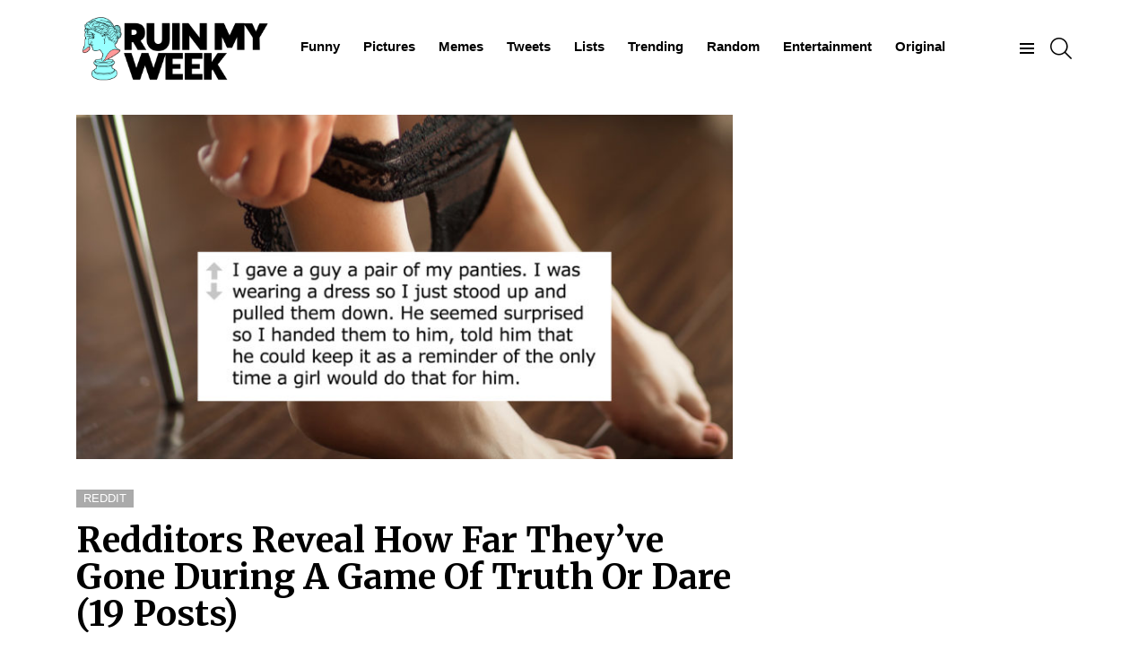

--- FILE ---
content_type: text/html; charset=UTF-8
request_url: https://ruinmyweek.com/reddit/truth-or-dare-confessions/
body_size: 23028
content:
<!DOCTYPE html>
<!--[if IE 8]>
<html class="no-js lt-ie10 lt-ie9" id="ie8" lang="en-US"><![endif]-->
<!--[if IE 9]>
<html class="no-js lt-ie10" id="ie9" lang="en-US"><![endif]-->
<!--[if !IE]><!-->
<html class="no-js" lang="en-US"><!--<![endif]-->
<head><meta charset="UTF-8"/><script>if(navigator.userAgent.match(/MSIE|Internet Explorer/i)||navigator.userAgent.match(/Trident\/7\..*?rv:11/i)){var href=document.location.href;if(!href.match(/[?&]nowprocket/)){if(href.indexOf("?")==-1){if(href.indexOf("#")==-1){document.location.href=href+"?nowprocket=1"}else{document.location.href=href.replace("#","?nowprocket=1#")}}else{if(href.indexOf("#")==-1){document.location.href=href+"&nowprocket=1"}else{document.location.href=href.replace("#","&nowprocket=1#")}}}}</script><script>(()=>{class RocketLazyLoadScripts{constructor(){this.v="2.0.4",this.userEvents=["keydown","keyup","mousedown","mouseup","mousemove","mouseover","mouseout","touchmove","touchstart","touchend","touchcancel","wheel","click","dblclick","input"],this.attributeEvents=["onblur","onclick","oncontextmenu","ondblclick","onfocus","onmousedown","onmouseenter","onmouseleave","onmousemove","onmouseout","onmouseover","onmouseup","onmousewheel","onscroll","onsubmit"]}async t(){this.i(),this.o(),/iP(ad|hone)/.test(navigator.userAgent)&&this.h(),this.u(),this.l(this),this.m(),this.k(this),this.p(this),this._(),await Promise.all([this.R(),this.L()]),this.lastBreath=Date.now(),this.S(this),this.P(),this.D(),this.O(),this.M(),await this.C(this.delayedScripts.normal),await this.C(this.delayedScripts.defer),await this.C(this.delayedScripts.async),await this.T(),await this.F(),await this.j(),await this.A(),window.dispatchEvent(new Event("rocket-allScriptsLoaded")),this.everythingLoaded=!0,this.lastTouchEnd&&await new Promise(t=>setTimeout(t,500-Date.now()+this.lastTouchEnd)),this.I(),this.H(),this.U(),this.W()}i(){this.CSPIssue=sessionStorage.getItem("rocketCSPIssue"),document.addEventListener("securitypolicyviolation",t=>{this.CSPIssue||"script-src-elem"!==t.violatedDirective||"data"!==t.blockedURI||(this.CSPIssue=!0,sessionStorage.setItem("rocketCSPIssue",!0))},{isRocket:!0})}o(){window.addEventListener("pageshow",t=>{this.persisted=t.persisted,this.realWindowLoadedFired=!0},{isRocket:!0}),window.addEventListener("pagehide",()=>{this.onFirstUserAction=null},{isRocket:!0})}h(){let t;function e(e){t=e}window.addEventListener("touchstart",e,{isRocket:!0}),window.addEventListener("touchend",function i(o){o.changedTouches[0]&&t.changedTouches[0]&&Math.abs(o.changedTouches[0].pageX-t.changedTouches[0].pageX)<10&&Math.abs(o.changedTouches[0].pageY-t.changedTouches[0].pageY)<10&&o.timeStamp-t.timeStamp<200&&(window.removeEventListener("touchstart",e,{isRocket:!0}),window.removeEventListener("touchend",i,{isRocket:!0}),"INPUT"===o.target.tagName&&"text"===o.target.type||(o.target.dispatchEvent(new TouchEvent("touchend",{target:o.target,bubbles:!0})),o.target.dispatchEvent(new MouseEvent("mouseover",{target:o.target,bubbles:!0})),o.target.dispatchEvent(new PointerEvent("click",{target:o.target,bubbles:!0,cancelable:!0,detail:1,clientX:o.changedTouches[0].clientX,clientY:o.changedTouches[0].clientY})),event.preventDefault()))},{isRocket:!0})}q(t){this.userActionTriggered||("mousemove"!==t.type||this.firstMousemoveIgnored?"keyup"===t.type||"mouseover"===t.type||"mouseout"===t.type||(this.userActionTriggered=!0,this.onFirstUserAction&&this.onFirstUserAction()):this.firstMousemoveIgnored=!0),"click"===t.type&&t.preventDefault(),t.stopPropagation(),t.stopImmediatePropagation(),"touchstart"===this.lastEvent&&"touchend"===t.type&&(this.lastTouchEnd=Date.now()),"click"===t.type&&(this.lastTouchEnd=0),this.lastEvent=t.type,t.composedPath&&t.composedPath()[0].getRootNode()instanceof ShadowRoot&&(t.rocketTarget=t.composedPath()[0]),this.savedUserEvents.push(t)}u(){this.savedUserEvents=[],this.userEventHandler=this.q.bind(this),this.userEvents.forEach(t=>window.addEventListener(t,this.userEventHandler,{passive:!1,isRocket:!0})),document.addEventListener("visibilitychange",this.userEventHandler,{isRocket:!0})}U(){this.userEvents.forEach(t=>window.removeEventListener(t,this.userEventHandler,{passive:!1,isRocket:!0})),document.removeEventListener("visibilitychange",this.userEventHandler,{isRocket:!0}),this.savedUserEvents.forEach(t=>{(t.rocketTarget||t.target).dispatchEvent(new window[t.constructor.name](t.type,t))})}m(){const t="return false",e=Array.from(this.attributeEvents,t=>"data-rocket-"+t),i="["+this.attributeEvents.join("],[")+"]",o="[data-rocket-"+this.attributeEvents.join("],[data-rocket-")+"]",s=(e,i,o)=>{o&&o!==t&&(e.setAttribute("data-rocket-"+i,o),e["rocket"+i]=new Function("event",o),e.setAttribute(i,t))};new MutationObserver(t=>{for(const n of t)"attributes"===n.type&&(n.attributeName.startsWith("data-rocket-")||this.everythingLoaded?n.attributeName.startsWith("data-rocket-")&&this.everythingLoaded&&this.N(n.target,n.attributeName.substring(12)):s(n.target,n.attributeName,n.target.getAttribute(n.attributeName))),"childList"===n.type&&n.addedNodes.forEach(t=>{if(t.nodeType===Node.ELEMENT_NODE)if(this.everythingLoaded)for(const i of[t,...t.querySelectorAll(o)])for(const t of i.getAttributeNames())e.includes(t)&&this.N(i,t.substring(12));else for(const e of[t,...t.querySelectorAll(i)])for(const t of e.getAttributeNames())this.attributeEvents.includes(t)&&s(e,t,e.getAttribute(t))})}).observe(document,{subtree:!0,childList:!0,attributeFilter:[...this.attributeEvents,...e]})}I(){this.attributeEvents.forEach(t=>{document.querySelectorAll("[data-rocket-"+t+"]").forEach(e=>{this.N(e,t)})})}N(t,e){const i=t.getAttribute("data-rocket-"+e);i&&(t.setAttribute(e,i),t.removeAttribute("data-rocket-"+e))}k(t){Object.defineProperty(HTMLElement.prototype,"onclick",{get(){return this.rocketonclick||null},set(e){this.rocketonclick=e,this.setAttribute(t.everythingLoaded?"onclick":"data-rocket-onclick","this.rocketonclick(event)")}})}S(t){function e(e,i){let o=e[i];e[i]=null,Object.defineProperty(e,i,{get:()=>o,set(s){t.everythingLoaded?o=s:e["rocket"+i]=o=s}})}e(document,"onreadystatechange"),e(window,"onload"),e(window,"onpageshow");try{Object.defineProperty(document,"readyState",{get:()=>t.rocketReadyState,set(e){t.rocketReadyState=e},configurable:!0}),document.readyState="loading"}catch(t){console.log("WPRocket DJE readyState conflict, bypassing")}}l(t){this.originalAddEventListener=EventTarget.prototype.addEventListener,this.originalRemoveEventListener=EventTarget.prototype.removeEventListener,this.savedEventListeners=[],EventTarget.prototype.addEventListener=function(e,i,o){o&&o.isRocket||!t.B(e,this)&&!t.userEvents.includes(e)||t.B(e,this)&&!t.userActionTriggered||e.startsWith("rocket-")||t.everythingLoaded?t.originalAddEventListener.call(this,e,i,o):(t.savedEventListeners.push({target:this,remove:!1,type:e,func:i,options:o}),"mouseenter"!==e&&"mouseleave"!==e||t.originalAddEventListener.call(this,e,t.savedUserEvents.push,o))},EventTarget.prototype.removeEventListener=function(e,i,o){o&&o.isRocket||!t.B(e,this)&&!t.userEvents.includes(e)||t.B(e,this)&&!t.userActionTriggered||e.startsWith("rocket-")||t.everythingLoaded?t.originalRemoveEventListener.call(this,e,i,o):t.savedEventListeners.push({target:this,remove:!0,type:e,func:i,options:o})}}J(t,e){this.savedEventListeners=this.savedEventListeners.filter(i=>{let o=i.type,s=i.target||window;return e!==o||t!==s||(this.B(o,s)&&(i.type="rocket-"+o),this.$(i),!1)})}H(){EventTarget.prototype.addEventListener=this.originalAddEventListener,EventTarget.prototype.removeEventListener=this.originalRemoveEventListener,this.savedEventListeners.forEach(t=>this.$(t))}$(t){t.remove?this.originalRemoveEventListener.call(t.target,t.type,t.func,t.options):this.originalAddEventListener.call(t.target,t.type,t.func,t.options)}p(t){let e;function i(e){return t.everythingLoaded?e:e.split(" ").map(t=>"load"===t||t.startsWith("load.")?"rocket-jquery-load":t).join(" ")}function o(o){function s(e){const s=o.fn[e];o.fn[e]=o.fn.init.prototype[e]=function(){return this[0]===window&&t.userActionTriggered&&("string"==typeof arguments[0]||arguments[0]instanceof String?arguments[0]=i(arguments[0]):"object"==typeof arguments[0]&&Object.keys(arguments[0]).forEach(t=>{const e=arguments[0][t];delete arguments[0][t],arguments[0][i(t)]=e})),s.apply(this,arguments),this}}if(o&&o.fn&&!t.allJQueries.includes(o)){const e={DOMContentLoaded:[],"rocket-DOMContentLoaded":[]};for(const t in e)document.addEventListener(t,()=>{e[t].forEach(t=>t())},{isRocket:!0});o.fn.ready=o.fn.init.prototype.ready=function(i){function s(){parseInt(o.fn.jquery)>2?setTimeout(()=>i.bind(document)(o)):i.bind(document)(o)}return"function"==typeof i&&(t.realDomReadyFired?!t.userActionTriggered||t.fauxDomReadyFired?s():e["rocket-DOMContentLoaded"].push(s):e.DOMContentLoaded.push(s)),o([])},s("on"),s("one"),s("off"),t.allJQueries.push(o)}e=o}t.allJQueries=[],o(window.jQuery),Object.defineProperty(window,"jQuery",{get:()=>e,set(t){o(t)}})}P(){const t=new Map;document.write=document.writeln=function(e){const i=document.currentScript,o=document.createRange(),s=i.parentElement;let n=t.get(i);void 0===n&&(n=i.nextSibling,t.set(i,n));const c=document.createDocumentFragment();o.setStart(c,0),c.appendChild(o.createContextualFragment(e)),s.insertBefore(c,n)}}async R(){return new Promise(t=>{this.userActionTriggered?t():this.onFirstUserAction=t})}async L(){return new Promise(t=>{document.addEventListener("DOMContentLoaded",()=>{this.realDomReadyFired=!0,t()},{isRocket:!0})})}async j(){return this.realWindowLoadedFired?Promise.resolve():new Promise(t=>{window.addEventListener("load",t,{isRocket:!0})})}M(){this.pendingScripts=[];this.scriptsMutationObserver=new MutationObserver(t=>{for(const e of t)e.addedNodes.forEach(t=>{"SCRIPT"!==t.tagName||t.noModule||t.isWPRocket||this.pendingScripts.push({script:t,promise:new Promise(e=>{const i=()=>{const i=this.pendingScripts.findIndex(e=>e.script===t);i>=0&&this.pendingScripts.splice(i,1),e()};t.addEventListener("load",i,{isRocket:!0}),t.addEventListener("error",i,{isRocket:!0}),setTimeout(i,1e3)})})})}),this.scriptsMutationObserver.observe(document,{childList:!0,subtree:!0})}async F(){await this.X(),this.pendingScripts.length?(await this.pendingScripts[0].promise,await this.F()):this.scriptsMutationObserver.disconnect()}D(){this.delayedScripts={normal:[],async:[],defer:[]},document.querySelectorAll("script[type$=rocketlazyloadscript]").forEach(t=>{t.hasAttribute("data-rocket-src")?t.hasAttribute("async")&&!1!==t.async?this.delayedScripts.async.push(t):t.hasAttribute("defer")&&!1!==t.defer||"module"===t.getAttribute("data-rocket-type")?this.delayedScripts.defer.push(t):this.delayedScripts.normal.push(t):this.delayedScripts.normal.push(t)})}async _(){await this.L();let t=[];document.querySelectorAll("script[type$=rocketlazyloadscript][data-rocket-src]").forEach(e=>{let i=e.getAttribute("data-rocket-src");if(i&&!i.startsWith("data:")){i.startsWith("//")&&(i=location.protocol+i);try{const o=new URL(i).origin;o!==location.origin&&t.push({src:o,crossOrigin:e.crossOrigin||"module"===e.getAttribute("data-rocket-type")})}catch(t){}}}),t=[...new Map(t.map(t=>[JSON.stringify(t),t])).values()],this.Y(t,"preconnect")}async G(t){if(await this.K(),!0!==t.noModule||!("noModule"in HTMLScriptElement.prototype))return new Promise(e=>{let i;function o(){(i||t).setAttribute("data-rocket-status","executed"),e()}try{if(navigator.userAgent.includes("Firefox/")||""===navigator.vendor||this.CSPIssue)i=document.createElement("script"),[...t.attributes].forEach(t=>{let e=t.nodeName;"type"!==e&&("data-rocket-type"===e&&(e="type"),"data-rocket-src"===e&&(e="src"),i.setAttribute(e,t.nodeValue))}),t.text&&(i.text=t.text),t.nonce&&(i.nonce=t.nonce),i.hasAttribute("src")?(i.addEventListener("load",o,{isRocket:!0}),i.addEventListener("error",()=>{i.setAttribute("data-rocket-status","failed-network"),e()},{isRocket:!0}),setTimeout(()=>{i.isConnected||e()},1)):(i.text=t.text,o()),i.isWPRocket=!0,t.parentNode.replaceChild(i,t);else{const i=t.getAttribute("data-rocket-type"),s=t.getAttribute("data-rocket-src");i?(t.type=i,t.removeAttribute("data-rocket-type")):t.removeAttribute("type"),t.addEventListener("load",o,{isRocket:!0}),t.addEventListener("error",i=>{this.CSPIssue&&i.target.src.startsWith("data:")?(console.log("WPRocket: CSP fallback activated"),t.removeAttribute("src"),this.G(t).then(e)):(t.setAttribute("data-rocket-status","failed-network"),e())},{isRocket:!0}),s?(t.fetchPriority="high",t.removeAttribute("data-rocket-src"),t.src=s):t.src="data:text/javascript;base64,"+window.btoa(unescape(encodeURIComponent(t.text)))}}catch(i){t.setAttribute("data-rocket-status","failed-transform"),e()}});t.setAttribute("data-rocket-status","skipped")}async C(t){const e=t.shift();return e?(e.isConnected&&await this.G(e),this.C(t)):Promise.resolve()}O(){this.Y([...this.delayedScripts.normal,...this.delayedScripts.defer,...this.delayedScripts.async],"preload")}Y(t,e){this.trash=this.trash||[];let i=!0;var o=document.createDocumentFragment();t.forEach(t=>{const s=t.getAttribute&&t.getAttribute("data-rocket-src")||t.src;if(s&&!s.startsWith("data:")){const n=document.createElement("link");n.href=s,n.rel=e,"preconnect"!==e&&(n.as="script",n.fetchPriority=i?"high":"low"),t.getAttribute&&"module"===t.getAttribute("data-rocket-type")&&(n.crossOrigin=!0),t.crossOrigin&&(n.crossOrigin=t.crossOrigin),t.integrity&&(n.integrity=t.integrity),t.nonce&&(n.nonce=t.nonce),o.appendChild(n),this.trash.push(n),i=!1}}),document.head.appendChild(o)}W(){this.trash.forEach(t=>t.remove())}async T(){try{document.readyState="interactive"}catch(t){}this.fauxDomReadyFired=!0;try{await this.K(),this.J(document,"readystatechange"),document.dispatchEvent(new Event("rocket-readystatechange")),await this.K(),document.rocketonreadystatechange&&document.rocketonreadystatechange(),await this.K(),this.J(document,"DOMContentLoaded"),document.dispatchEvent(new Event("rocket-DOMContentLoaded")),await this.K(),this.J(window,"DOMContentLoaded"),window.dispatchEvent(new Event("rocket-DOMContentLoaded"))}catch(t){console.error(t)}}async A(){try{document.readyState="complete"}catch(t){}try{await this.K(),this.J(document,"readystatechange"),document.dispatchEvent(new Event("rocket-readystatechange")),await this.K(),document.rocketonreadystatechange&&document.rocketonreadystatechange(),await this.K(),this.J(window,"load"),window.dispatchEvent(new Event("rocket-load")),await this.K(),window.rocketonload&&window.rocketonload(),await this.K(),this.allJQueries.forEach(t=>t(window).trigger("rocket-jquery-load")),await this.K(),this.J(window,"pageshow");const t=new Event("rocket-pageshow");t.persisted=this.persisted,window.dispatchEvent(t),await this.K(),window.rocketonpageshow&&window.rocketonpageshow({persisted:this.persisted})}catch(t){console.error(t)}}async K(){Date.now()-this.lastBreath>45&&(await this.X(),this.lastBreath=Date.now())}async X(){return document.hidden?new Promise(t=>setTimeout(t)):new Promise(t=>requestAnimationFrame(t))}B(t,e){return e===document&&"readystatechange"===t||(e===document&&"DOMContentLoaded"===t||(e===window&&"DOMContentLoaded"===t||(e===window&&"load"===t||e===window&&"pageshow"===t)))}static run(){(new RocketLazyLoadScripts).t()}}RocketLazyLoadScripts.run()})();</script>
	
	<link rel="profile" href="https://gmpg.org/xfn/11" />
	<link rel="pingback" href="https://ruinmyweek.com/xmlrpc.php"/>

	<meta name='robots' content='index, follow, max-image-preview:large, max-snippet:-1, max-video-preview:-1' />
	<style>img:is([sizes="auto" i], [sizes^="auto," i]) { contain-intrinsic-size: 3000px 1500px }</style>
	
<!-- Google Tag Manager for WordPress by gtm4wp.com -->
<script data-cfasync="false" data-pagespeed-no-defer>
	var gtm4wp_datalayer_name = "dataLayer";
	var dataLayer = dataLayer || [];
</script>
<!-- End Google Tag Manager for WordPress by gtm4wp.com -->
<meta name="viewport" content="initial-scale=1.0, minimum-scale=1.0, height=device-height, width=device-width" />

	<!-- This site is optimized with the Yoast SEO Premium plugin v26.3 (Yoast SEO v26.3) - https://yoast.com/wordpress/plugins/seo/ -->
	<title>19 Redditors Reveal How Far They&#039;ve Gone During Truth Or Dare</title>
<link crossorigin data-rocket-preconnect href="https://www.googletagmanager.com" rel="preconnect">
<link crossorigin data-rocket-preconnect href="https://exchange.mediavine.com" rel="preconnect">
<link crossorigin data-rocket-preconnect href="https://scripts.mediavine.com" rel="preconnect">
<link crossorigin data-rocket-preconnect href="https://fonts.googleapis.com" rel="preconnect">
<link crossorigin data-rocket-preconnect href="https://securepubads.g.doubleclick.net" rel="preconnect">
<link crossorigin data-rocket-preconnect href="https://eu-us.consentmanager.net" rel="preconnect">
<link crossorigin data-rocket-preconnect href="https://eu-us-cdn.consentmanager.net" rel="preconnect">
<link crossorigin data-rocket-preconnect href="https://faves.grow.me" rel="preconnect">
<link crossorigin data-rocket-preconnect href="https://launcher.spot.im" rel="preconnect">
<link crossorigin data-rocket-preconnect href="https://app.grow.me" rel="preconnect">
<link data-rocket-preload as="style" href="https://fonts.googleapis.com/css2?family=Merriweather%3Awght%40700&#038;ver=6.8.3&#038;display=swap" rel="preload">
<link href="https://fonts.googleapis.com/css2?family=Merriweather%3Awght%40700&#038;ver=6.8.3&#038;display=swap" media="print" onload="this.media=&#039;all&#039;" rel="stylesheet">
<noscript><link rel="stylesheet" href="https://fonts.googleapis.com/css2?family=Merriweather%3Awght%40700&#038;ver=6.8.3&#038;display=swap"></noscript>
	<meta name="description" content="A Redditor recently asked people on r/AskReddit to share stories about the farthest they ever went in a game of Truth or Dare and the stories are wild." />
	<link rel="canonical" href="https://ruinmyweek.com/reddit/truth-or-dare-confessions/" />
	<link rel="next" href="https://ruinmyweek.com/reddit/truth-or-dare-confessions/2/" />
	<meta property="og:locale" content="en_US" />
	<meta property="og:type" content="article" />
	<meta property="og:title" content="Redditors Reveal How Far They&#039;ve Gone During A Game Of Truth Or Dare (19 Posts)" />
	<meta property="og:description" content="y&#039;all are wild." />
	<meta property="og:url" content="https://ruinmyweek.com/reddit/truth-or-dare-confessions/" />
	<meta property="og:site_name" content="Ruin My Week" />
	<meta property="article:publisher" content="https://www.facebook.com/RuinMyWeek" />
	<meta property="article:published_time" content="2020-05-28T22:08:55+00:00" />
	<meta property="article:modified_time" content="2020-06-05T18:35:23+00:00" />
	<meta property="og:image" content="https://ruinmyweek.com/wp-content/uploads/2020/05/Truth_Or_Dare_Thumb_1200x628.jpg" />
	<meta property="og:image:width" content="1200" />
	<meta property="og:image:height" content="628" />
	<meta property="og:image:type" content="image/jpeg" />
	<meta name="author" content="Patricia Grisafi" />
	<meta name="twitter:card" content="summary_large_image" />
	<meta name="twitter:title" content="Redditors Reveal How Far They&#039;ve Gone During A Game Of Truth Or Dare (19 Posts)" />
	<meta name="twitter:description" content="y&#039;all are wild." />
	<meta name="twitter:creator" content="@ruinmyweek" />
	<meta name="twitter:site" content="@ruinmyweek" />
	<meta name="twitter:label1" content="Written by" />
	<meta name="twitter:data1" content="Patricia Grisafi" />
	<meta name="twitter:label2" content="Est. reading time" />
	<meta name="twitter:data2" content="5 minutes" />
	<script type="application/ld+json" class="yoast-schema-graph">{"@context":"https://schema.org","@graph":[{"@type":"Article","@id":"https://ruinmyweek.com/reddit/truth-or-dare-confessions/#article","isPartOf":{"@id":"https://ruinmyweek.com/reddit/truth-or-dare-confessions/"},"author":{"name":"Patricia Grisafi","@id":"https://ruinmyweek.com/#/schema/person/c1f022a160d9c7a128bfb3341cc5ebbf"},"headline":"Redditors Reveal How Far They&#8217;ve Gone During A Game Of Truth Or Dare (19 Posts)","datePublished":"2020-05-28T22:08:55+00:00","dateModified":"2020-06-05T18:35:23+00:00","mainEntityOfPage":{"@id":"https://ruinmyweek.com/reddit/truth-or-dare-confessions/"},"wordCount":1067,"publisher":{"@id":"https://ruinmyweek.com/#organization"},"image":{"@id":"https://ruinmyweek.com/reddit/truth-or-dare-confessions/#primaryimage"},"thumbnailUrl":"https://ruinmyweek.com/wp-content/uploads/2020/05/Truth_Or_Dare_Thumb_1200x628.jpg","articleSection":["AskReddit","Reddit"],"inLanguage":"en-US"},{"@type":"WebPage","@id":"https://ruinmyweek.com/reddit/truth-or-dare-confessions/","url":"https://ruinmyweek.com/reddit/truth-or-dare-confessions/","name":"19 Redditors Reveal How Far They've Gone During Truth Or Dare","isPartOf":{"@id":"https://ruinmyweek.com/#website"},"primaryImageOfPage":{"@id":"https://ruinmyweek.com/reddit/truth-or-dare-confessions/#primaryimage"},"image":{"@id":"https://ruinmyweek.com/reddit/truth-or-dare-confessions/#primaryimage"},"thumbnailUrl":"https://ruinmyweek.com/wp-content/uploads/2020/05/Truth_Or_Dare_Thumb_1200x628.jpg","datePublished":"2020-05-28T22:08:55+00:00","dateModified":"2020-06-05T18:35:23+00:00","description":"A Redditor recently asked people on r/AskReddit to share stories about the farthest they ever went in a game of Truth or Dare and the stories are wild.","inLanguage":"en-US","potentialAction":[{"@type":"ReadAction","target":["https://ruinmyweek.com/reddit/truth-or-dare-confessions/"]}]},{"@type":"ImageObject","inLanguage":"en-US","@id":"https://ruinmyweek.com/reddit/truth-or-dare-confessions/#primaryimage","url":"https://ruinmyweek.com/wp-content/uploads/2020/05/Truth_Or_Dare_Thumb_1200x628.jpg","contentUrl":"https://ruinmyweek.com/wp-content/uploads/2020/05/Truth_Or_Dare_Thumb_1200x628.jpg","width":1200,"height":628},{"@type":"WebSite","@id":"https://ruinmyweek.com/#website","url":"https://ruinmyweek.com/","name":"Ruin My Week","description":"The Best And Funniest Of The Internet&#039;s Worst","publisher":{"@id":"https://ruinmyweek.com/#organization"},"potentialAction":[{"@type":"SearchAction","target":{"@type":"EntryPoint","urlTemplate":"https://ruinmyweek.com/?s={search_term_string}"},"query-input":{"@type":"PropertyValueSpecification","valueRequired":true,"valueName":"search_term_string"}}],"inLanguage":"en-US"},{"@type":"Organization","@id":"https://ruinmyweek.com/#organization","name":"Ruin My Week","url":"https://ruinmyweek.com/","logo":{"@type":"ImageObject","inLanguage":"en-US","@id":"https://ruinmyweek.com/#/schema/logo/image/","url":"https://ruinmyweek.com/wp-content/uploads/2020/04/RMW_Icon_1X.png","contentUrl":"https://ruinmyweek.com/wp-content/uploads/2020/04/RMW_Icon_1X.png","width":510,"height":510,"caption":"Ruin My Week"},"image":{"@id":"https://ruinmyweek.com/#/schema/logo/image/"},"sameAs":["https://www.facebook.com/RuinMyWeek","https://x.com/ruinmyweek","https://www.instagram.com/ruin_my_week/","https://www.pinterest.com/ruinmyweek/"]},{"@type":"Person","@id":"https://ruinmyweek.com/#/schema/person/c1f022a160d9c7a128bfb3341cc5ebbf","name":"Patricia Grisafi","image":{"@type":"ImageObject","inLanguage":"en-US","@id":"https://ruinmyweek.com/#/schema/person/image/","url":"https://secure.gravatar.com/avatar/28374f924c0fa7611a46a0d2ab72d933c159ec0abaeddd2b56ce6385dab61e55?s=96&d=mm&r=r","contentUrl":"https://secure.gravatar.com/avatar/28374f924c0fa7611a46a0d2ab72d933c159ec0abaeddd2b56ce6385dab61e55?s=96&d=mm&r=r","caption":"Patricia Grisafi"},"description":"Patricia Grisafi, PhD, is a freelance writer and educator. Her work has appeared in Salon, Vice, Bitch, Bustle, Broadly, The Establishment, and elsewhere. She is passionate about pit bull rescue, cursed objects, and designer sunglasses.","url":"https://ruinmyweek.com/author/patriciagrisafi/"}]}</script>
	<!-- / Yoast SEO Premium plugin. -->


<link rel='dns-prefetch' href='//scripts.mediavine.com' />
<link rel='dns-prefetch' href='//fonts.googleapis.com' />
<link rel='preconnect' href='https://fonts.gstatic.com' />
<link rel="alternate" type="application/rss+xml" title="Ruin My Week &raquo; Feed" href="https://ruinmyweek.com/feed/" />
<style id='wp-emoji-styles-inline-css' type='text/css'>

	img.wp-smiley, img.emoji {
		display: inline !important;
		border: none !important;
		box-shadow: none !important;
		height: 1em !important;
		width: 1em !important;
		margin: 0 0.07em !important;
		vertical-align: -0.1em !important;
		background: none !important;
		padding: 0 !important;
	}
</style>
<style id='classic-theme-styles-inline-css' type='text/css'>
/*! This file is auto-generated */
.wp-block-button__link{color:#fff;background-color:#32373c;border-radius:9999px;box-shadow:none;text-decoration:none;padding:calc(.667em + 2px) calc(1.333em + 2px);font-size:1.125em}.wp-block-file__button{background:#32373c;color:#fff;text-decoration:none}
</style>
<style id='rkft-image-style-inline-css' type='text/css'>
/**
 * Note that these styles are loaded *before* editor styles, so that
 * editor-specific styles using the same selectors will take precedence.
 */
.wp-block-rkft-image {
    margin-bottom: 40px;
}

.wp-block-rkft-image::after {
    content: "";
    clear: both;
    display: table;
}

.wp-block-rkft-image .image-block-wrapper {
    border: 1px solid #b7b7b7;
}

.wp-block-rkft-image .image-block-body {
    padding: 0 10px 10px;
}

.wp-block-rkft-image .image-block-image {
    background: #f1f1f1;
        width: 100%;
    min-height: 100px;
    text-align: center;
}

.wp-block-rkft-image .image-block-image button {
    margin-top: 30px;
}

.wp-block-rkft-image .image-block-image button.image-button {
    margin: 0;
    padding: 0;
    display: block;
        height: 100%;
}

.wp-block-rkft-image .image-block-image img {
    display: block;
    z-index: 1;
    position: relative;
    width: 100%;
}

.wp-block-rkft-image h2 {
    font-size: 1.5em;
}

.wp-block-rkft-image .image-block-description {
    margin: 20px;
    line-height: 32px;
}

.wp-block-rkft-image .image-block-caption {
    padding: 10px;
    font-size: 20px;
}

.wp-block-rkft-image .image-block-credits,
.wp-block-rkft-image .image-block-credits a {
    margin: 0;
    font-size: 10px;
    color: #b7b7b7;
    line-height:1.7rem;
}


.wp-block-rkft-image .dashicons-before::before {
    position: absolute;
    margin-left: -25px;
    color: #666666;
}

.wp-block-rkft-image .components-base-control {
    position: relative;
    font-size: 16px;
}

.wp-block-rkft-image .components-base-control.dashicons-before::before {
    top: 50%;
    transform: translateY(-65%);
}

.wp-block-rkft-image .components-base-control .components-base-control__field, 
.wp-block-rkft-image .components-base-control .components-base-control__field > * {
    margin-bottom: 0;
} 

.edit-post-visual-editor .wp-block-rkft-image.is-selected {
    border: 2px solid black;
}

.edit-post-visual-editor .wp-block-rkft-image {
    border: 1px solid #ddd;
}

.wp-block-rkft-image .image-block-image button.image-button {
    width: 100%;
}


</style>
<style id='global-styles-inline-css' type='text/css'>
:root{--wp--preset--aspect-ratio--square: 1;--wp--preset--aspect-ratio--4-3: 4/3;--wp--preset--aspect-ratio--3-4: 3/4;--wp--preset--aspect-ratio--3-2: 3/2;--wp--preset--aspect-ratio--2-3: 2/3;--wp--preset--aspect-ratio--16-9: 16/9;--wp--preset--aspect-ratio--9-16: 9/16;--wp--preset--color--black: #000000;--wp--preset--color--cyan-bluish-gray: #abb8c3;--wp--preset--color--white: #ffffff;--wp--preset--color--pale-pink: #f78da7;--wp--preset--color--vivid-red: #cf2e2e;--wp--preset--color--luminous-vivid-orange: #ff6900;--wp--preset--color--luminous-vivid-amber: #fcb900;--wp--preset--color--light-green-cyan: #7bdcb5;--wp--preset--color--vivid-green-cyan: #00d084;--wp--preset--color--pale-cyan-blue: #8ed1fc;--wp--preset--color--vivid-cyan-blue: #0693e3;--wp--preset--color--vivid-purple: #9b51e0;--wp--preset--gradient--vivid-cyan-blue-to-vivid-purple: linear-gradient(135deg,rgba(6,147,227,1) 0%,rgb(155,81,224) 100%);--wp--preset--gradient--light-green-cyan-to-vivid-green-cyan: linear-gradient(135deg,rgb(122,220,180) 0%,rgb(0,208,130) 100%);--wp--preset--gradient--luminous-vivid-amber-to-luminous-vivid-orange: linear-gradient(135deg,rgba(252,185,0,1) 0%,rgba(255,105,0,1) 100%);--wp--preset--gradient--luminous-vivid-orange-to-vivid-red: linear-gradient(135deg,rgba(255,105,0,1) 0%,rgb(207,46,46) 100%);--wp--preset--gradient--very-light-gray-to-cyan-bluish-gray: linear-gradient(135deg,rgb(238,238,238) 0%,rgb(169,184,195) 100%);--wp--preset--gradient--cool-to-warm-spectrum: linear-gradient(135deg,rgb(74,234,220) 0%,rgb(151,120,209) 20%,rgb(207,42,186) 40%,rgb(238,44,130) 60%,rgb(251,105,98) 80%,rgb(254,248,76) 100%);--wp--preset--gradient--blush-light-purple: linear-gradient(135deg,rgb(255,206,236) 0%,rgb(152,150,240) 100%);--wp--preset--gradient--blush-bordeaux: linear-gradient(135deg,rgb(254,205,165) 0%,rgb(254,45,45) 50%,rgb(107,0,62) 100%);--wp--preset--gradient--luminous-dusk: linear-gradient(135deg,rgb(255,203,112) 0%,rgb(199,81,192) 50%,rgb(65,88,208) 100%);--wp--preset--gradient--pale-ocean: linear-gradient(135deg,rgb(255,245,203) 0%,rgb(182,227,212) 50%,rgb(51,167,181) 100%);--wp--preset--gradient--electric-grass: linear-gradient(135deg,rgb(202,248,128) 0%,rgb(113,206,126) 100%);--wp--preset--gradient--midnight: linear-gradient(135deg,rgb(2,3,129) 0%,rgb(40,116,252) 100%);--wp--preset--font-size--small: 13px;--wp--preset--font-size--medium: 20px;--wp--preset--font-size--large: 36px;--wp--preset--font-size--x-large: 42px;--wp--preset--spacing--20: 0.44rem;--wp--preset--spacing--30: 0.67rem;--wp--preset--spacing--40: 1rem;--wp--preset--spacing--50: 1.5rem;--wp--preset--spacing--60: 2.25rem;--wp--preset--spacing--70: 3.38rem;--wp--preset--spacing--80: 5.06rem;--wp--preset--shadow--natural: 6px 6px 9px rgba(0, 0, 0, 0.2);--wp--preset--shadow--deep: 12px 12px 50px rgba(0, 0, 0, 0.4);--wp--preset--shadow--sharp: 6px 6px 0px rgba(0, 0, 0, 0.2);--wp--preset--shadow--outlined: 6px 6px 0px -3px rgba(255, 255, 255, 1), 6px 6px rgba(0, 0, 0, 1);--wp--preset--shadow--crisp: 6px 6px 0px rgba(0, 0, 0, 1);}:where(.is-layout-flex){gap: 0.5em;}:where(.is-layout-grid){gap: 0.5em;}body .is-layout-flex{display: flex;}.is-layout-flex{flex-wrap: wrap;align-items: center;}.is-layout-flex > :is(*, div){margin: 0;}body .is-layout-grid{display: grid;}.is-layout-grid > :is(*, div){margin: 0;}:where(.wp-block-columns.is-layout-flex){gap: 2em;}:where(.wp-block-columns.is-layout-grid){gap: 2em;}:where(.wp-block-post-template.is-layout-flex){gap: 1.25em;}:where(.wp-block-post-template.is-layout-grid){gap: 1.25em;}.has-black-color{color: var(--wp--preset--color--black) !important;}.has-cyan-bluish-gray-color{color: var(--wp--preset--color--cyan-bluish-gray) !important;}.has-white-color{color: var(--wp--preset--color--white) !important;}.has-pale-pink-color{color: var(--wp--preset--color--pale-pink) !important;}.has-vivid-red-color{color: var(--wp--preset--color--vivid-red) !important;}.has-luminous-vivid-orange-color{color: var(--wp--preset--color--luminous-vivid-orange) !important;}.has-luminous-vivid-amber-color{color: var(--wp--preset--color--luminous-vivid-amber) !important;}.has-light-green-cyan-color{color: var(--wp--preset--color--light-green-cyan) !important;}.has-vivid-green-cyan-color{color: var(--wp--preset--color--vivid-green-cyan) !important;}.has-pale-cyan-blue-color{color: var(--wp--preset--color--pale-cyan-blue) !important;}.has-vivid-cyan-blue-color{color: var(--wp--preset--color--vivid-cyan-blue) !important;}.has-vivid-purple-color{color: var(--wp--preset--color--vivid-purple) !important;}.has-black-background-color{background-color: var(--wp--preset--color--black) !important;}.has-cyan-bluish-gray-background-color{background-color: var(--wp--preset--color--cyan-bluish-gray) !important;}.has-white-background-color{background-color: var(--wp--preset--color--white) !important;}.has-pale-pink-background-color{background-color: var(--wp--preset--color--pale-pink) !important;}.has-vivid-red-background-color{background-color: var(--wp--preset--color--vivid-red) !important;}.has-luminous-vivid-orange-background-color{background-color: var(--wp--preset--color--luminous-vivid-orange) !important;}.has-luminous-vivid-amber-background-color{background-color: var(--wp--preset--color--luminous-vivid-amber) !important;}.has-light-green-cyan-background-color{background-color: var(--wp--preset--color--light-green-cyan) !important;}.has-vivid-green-cyan-background-color{background-color: var(--wp--preset--color--vivid-green-cyan) !important;}.has-pale-cyan-blue-background-color{background-color: var(--wp--preset--color--pale-cyan-blue) !important;}.has-vivid-cyan-blue-background-color{background-color: var(--wp--preset--color--vivid-cyan-blue) !important;}.has-vivid-purple-background-color{background-color: var(--wp--preset--color--vivid-purple) !important;}.has-black-border-color{border-color: var(--wp--preset--color--black) !important;}.has-cyan-bluish-gray-border-color{border-color: var(--wp--preset--color--cyan-bluish-gray) !important;}.has-white-border-color{border-color: var(--wp--preset--color--white) !important;}.has-pale-pink-border-color{border-color: var(--wp--preset--color--pale-pink) !important;}.has-vivid-red-border-color{border-color: var(--wp--preset--color--vivid-red) !important;}.has-luminous-vivid-orange-border-color{border-color: var(--wp--preset--color--luminous-vivid-orange) !important;}.has-luminous-vivid-amber-border-color{border-color: var(--wp--preset--color--luminous-vivid-amber) !important;}.has-light-green-cyan-border-color{border-color: var(--wp--preset--color--light-green-cyan) !important;}.has-vivid-green-cyan-border-color{border-color: var(--wp--preset--color--vivid-green-cyan) !important;}.has-pale-cyan-blue-border-color{border-color: var(--wp--preset--color--pale-cyan-blue) !important;}.has-vivid-cyan-blue-border-color{border-color: var(--wp--preset--color--vivid-cyan-blue) !important;}.has-vivid-purple-border-color{border-color: var(--wp--preset--color--vivid-purple) !important;}.has-vivid-cyan-blue-to-vivid-purple-gradient-background{background: var(--wp--preset--gradient--vivid-cyan-blue-to-vivid-purple) !important;}.has-light-green-cyan-to-vivid-green-cyan-gradient-background{background: var(--wp--preset--gradient--light-green-cyan-to-vivid-green-cyan) !important;}.has-luminous-vivid-amber-to-luminous-vivid-orange-gradient-background{background: var(--wp--preset--gradient--luminous-vivid-amber-to-luminous-vivid-orange) !important;}.has-luminous-vivid-orange-to-vivid-red-gradient-background{background: var(--wp--preset--gradient--luminous-vivid-orange-to-vivid-red) !important;}.has-very-light-gray-to-cyan-bluish-gray-gradient-background{background: var(--wp--preset--gradient--very-light-gray-to-cyan-bluish-gray) !important;}.has-cool-to-warm-spectrum-gradient-background{background: var(--wp--preset--gradient--cool-to-warm-spectrum) !important;}.has-blush-light-purple-gradient-background{background: var(--wp--preset--gradient--blush-light-purple) !important;}.has-blush-bordeaux-gradient-background{background: var(--wp--preset--gradient--blush-bordeaux) !important;}.has-luminous-dusk-gradient-background{background: var(--wp--preset--gradient--luminous-dusk) !important;}.has-pale-ocean-gradient-background{background: var(--wp--preset--gradient--pale-ocean) !important;}.has-electric-grass-gradient-background{background: var(--wp--preset--gradient--electric-grass) !important;}.has-midnight-gradient-background{background: var(--wp--preset--gradient--midnight) !important;}.has-small-font-size{font-size: var(--wp--preset--font-size--small) !important;}.has-medium-font-size{font-size: var(--wp--preset--font-size--medium) !important;}.has-large-font-size{font-size: var(--wp--preset--font-size--large) !important;}.has-x-large-font-size{font-size: var(--wp--preset--font-size--x-large) !important;}
:where(.wp-block-post-template.is-layout-flex){gap: 1.25em;}:where(.wp-block-post-template.is-layout-grid){gap: 1.25em;}
:where(.wp-block-columns.is-layout-flex){gap: 2em;}:where(.wp-block-columns.is-layout-grid){gap: 2em;}
:root :where(.wp-block-pullquote){font-size: 1.5em;line-height: 1.6;}
</style>
<link data-minify="1" rel='stylesheet' id='ppress-frontend-css' href='https://ruinmyweek.com/wp-content/cache/min/1/wp-content/plugins/wp-user-avatar/assets/css/frontend.min.css?ver=1761067416' type='text/css' media='all' />
<link rel='stylesheet' id='ppress-flatpickr-css' href='https://ruinmyweek.com/wp-content/plugins/wp-user-avatar/assets/flatpickr/flatpickr.min.css?ver=4.16.6' type='text/css' media='all' />
<link rel='stylesheet' id='ppress-select2-css' href='https://ruinmyweek.com/wp-content/plugins/wp-user-avatar/assets/select2/select2.min.css?ver=6.8.3' type='text/css' media='all' />

<link rel='stylesheet' id='g1-main-css' href='https://ruinmyweek.com/wp-content/themes/bimber/css/9.0.3/styles/cards-2019/all-light.min.css?ver=9.0.3' type='text/css' media='all' />
<link rel='stylesheet' id='bimber-single-css' href='https://ruinmyweek.com/wp-content/themes/bimber/css/9.0.3/styles/cards-2019/single-light.min.css?ver=9.0.3' type='text/css' media='all' />
<link data-minify="1" rel='stylesheet' id='bimber-dynamic-style-css' href='https://ruinmyweek.com/wp-content/cache/min/1/wp-content/uploads/dynamic-style-1754859060.css?ver=1761067416' type='text/css' media='all' />
<link data-minify="1" rel='stylesheet' id='bimber-style-css' href='https://ruinmyweek.com/wp-content/cache/min/1/wp-content/themes/bimber-child-theme/style.css?ver=1761067416' type='text/css' media='all' />
<link rel='stylesheet' id='bimber-mashshare-css' href='https://ruinmyweek.com/wp-content/themes/bimber/css/9.0.3/styles/cards-2019/mashshare-light.min.css?ver=9.0.3' type='text/css' media='all' />
<link data-minify="1" rel='stylesheet' id='rkft-css' href='https://ruinmyweek.com/wp-content/cache/min/1/wp-content/themes/rockfortmedia/style.css?ver=1761067416' type='text/css' media='all' />
<style id='rocket-lazyload-inline-css' type='text/css'>
.rll-youtube-player{position:relative;padding-bottom:56.23%;height:0;overflow:hidden;max-width:100%;}.rll-youtube-player:focus-within{outline: 2px solid currentColor;outline-offset: 5px;}.rll-youtube-player iframe{position:absolute;top:0;left:0;width:100%;height:100%;z-index:100;background:0 0}.rll-youtube-player img{bottom:0;display:block;left:0;margin:auto;max-width:100%;width:100%;position:absolute;right:0;top:0;border:none;height:auto;-webkit-transition:.4s all;-moz-transition:.4s all;transition:.4s all}.rll-youtube-player img:hover{-webkit-filter:brightness(75%)}.rll-youtube-player .play{height:100%;width:100%;left:0;top:0;position:absolute;background:url(https://ruinmyweek.com/wp-content/plugins/wp-rocket/assets/img/youtube.png) no-repeat center;background-color: transparent !important;cursor:pointer;border:none;}.wp-embed-responsive .wp-has-aspect-ratio .rll-youtube-player{position:absolute;padding-bottom:0;width:100%;height:100%;top:0;bottom:0;left:0;right:0}
</style>
<script type="text/javascript" async="async" fetchpriority="high" data-noptimize="1" data-cfasync="false" src="https://scripts.mediavine.com/tags/ruin-my-week.js?ver=6.8.3" id="mv-script-wrapper-js"></script>
<script type="text/javascript" src="https://ruinmyweek.com/wp-includes/js/jquery/jquery.min.js?ver=3.7.1" id="jquery-core-js"></script>
<script type="text/javascript" src="https://ruinmyweek.com/wp-content/plugins/wp-user-avatar/assets/flatpickr/flatpickr.min.js?ver=4.16.6" id="ppress-flatpickr-js" data-rocket-defer defer></script>
<script type="text/javascript" src="https://ruinmyweek.com/wp-content/plugins/wp-user-avatar/assets/select2/select2.min.js?ver=4.16.6" id="ppress-select2-js" data-rocket-defer defer></script>
<link rel="https://api.w.org/" href="https://ruinmyweek.com/wp-json/" /><link rel="alternate" title="JSON" type="application/json" href="https://ruinmyweek.com/wp-json/wp/v2/posts/89436" /><link rel="preload" href="https://ruinmyweek.com/wp-content/plugins/g1-socials/css/iconfont/fonts/g1-socials.woff" as="font" type="font/woff" crossorigin="anonymous">
<!-- Google Tag Manager for WordPress by gtm4wp.com -->
<!-- GTM Container placement set to manual -->
<script data-cfasync="false" data-pagespeed-no-defer>
	var dataLayer_content = {"pagePostType":"post","pagePostType2":"single-post","pageCategory":["askreddit","reddit"],"pagePostAuthor":"Patricia Grisafi"};
	dataLayer.push( dataLayer_content );
</script>
<script type="rocketlazyloadscript" data-cfasync="false" data-pagespeed-no-defer>
(function(w,d,s,l,i){w[l]=w[l]||[];w[l].push({'gtm.start':
new Date().getTime(),event:'gtm.js'});var f=d.getElementsByTagName(s)[0],
j=d.createElement(s),dl=l!='dataLayer'?'&l='+l:'';j.async=true;j.src=
'//www.googletagmanager.com/gtm.js?id='+i+dl;f.parentNode.insertBefore(j,f);
})(window,document,'script','dataLayer','GTM-WSZCB8R');
</script>
<!-- End Google Tag Manager for WordPress by gtm4wp.com --><meta name="facebook-domain-verification" content="r3x9yp9va005de04oav3w9a7xjrdyo" />
	<style>
	@font-face {
		font-family: "bimber";
							src:url("https://ruinmyweek.com/wp-content/themes/bimber/css/9.0.3/bimber/fonts/bimber.eot");
			src:url("https://ruinmyweek.com/wp-content/themes/bimber/css/9.0.3/bimber/fonts/bimber.eot?#iefix") format("embedded-opentype"),
			url("https://ruinmyweek.com/wp-content/themes/bimber/css/9.0.3/bimber/fonts/bimber.woff") format("woff"),
			url("https://ruinmyweek.com/wp-content/themes/bimber/css/9.0.3/bimber/fonts/bimber.ttf") format("truetype"),
			url("https://ruinmyweek.com/wp-content/themes/bimber/css/9.0.3/bimber/fonts/bimber.svg#bimber") format("svg");
				font-weight: normal;
		font-style: normal;
		font-display: block;
	}
	</style>
	<link rel="icon" href="https://ruinmyweek.com/wp-content/uploads/2020/06/cropped-runimyweek-favicon-180x180-1-32x32.png" sizes="32x32" />
<link rel="icon" href="https://ruinmyweek.com/wp-content/uploads/2020/06/cropped-runimyweek-favicon-180x180-1-192x192.png" sizes="192x192" />
<link rel="apple-touch-icon" href="https://ruinmyweek.com/wp-content/uploads/2020/06/cropped-runimyweek-favicon-180x180-1-180x180.png" />
<meta name="msapplication-TileImage" content="https://ruinmyweek.com/wp-content/uploads/2020/06/cropped-runimyweek-favicon-180x180-1-270x270.png" />
	<script type="rocketlazyloadscript">if("undefined"!=typeof localStorage){var nsfwItemId=document.getElementsByName("g1:nsfw-item-id");nsfwItemId=nsfwItemId.length>0?nsfwItemId[0].getAttribute("content"):"g1_nsfw_off",window.g1SwitchNSFW=function(e){e?(localStorage.setItem(nsfwItemId,1),document.documentElement.classList.add("g1-nsfw-off")):(localStorage.removeItem(nsfwItemId),document.documentElement.classList.remove("g1-nsfw-off"))};try{var nsfwmode=localStorage.getItem(nsfwItemId);window.g1SwitchNSFW(nsfwmode)}catch(e){}}</script>
			<style type="text/css" id="wp-custom-css">
			hr {
	opacity: 1 !important;
	border-color: #999;
}

.wp-caption-text {
	font: 15px/18px serif;
	font-family:"IBM Plex Sans",Barlow,Roboto,Arial,sans-serif;
	color: #999;
}

.g1-typography-xl h2:first-child {
	font-size: 27px;
}

.g1-content-narrow>h2, .g1-content-narrow h2 {
	font-size: 27px;
}

.g1-content-narrow>h3, .g1-content-narrow h3 {
	font-size: 25px;
}

.g1-content-narrow>p, .g1-content-narrow p {
	font-size: 20px;
	line-height: 1.565;
}

.g1-content-narrow {
	padding: 0;
}

.g1-content-narrow>div, .g1-content-narrow>p, .g1-content-narrow>h1, .g1-content-narrow>h2, .g1-content-narrow>h3, .g1-content-narrow>h4, .g1-content-narrow>h5, .g1-content-narrow>h6, .g1-content-narrow>.twitter-tweet {
	max-width: 100% !important;
}

.entry-content img {
	width: 100%;
}

.g1-advertisement-before-content-theme-area {
	border-bottom: 0px;
}

.wp-caption {
	width: 100% !important;
}

.entry-categories-inner .entry-category {
	display: none;
}

.entry-categories-inner a.entry-category:nth-child(0), .entry-categories-inner a.entry-category:nth-child(1), .entry-categories-inner a.entry-category:nth-child(2)  {
	display: inline-block;
}

.ad-box.ad-inbetween {
	margin: 10px auto;
}


@media (min-width:768px) {
	
.g1-content-narrow>p, .g1-content-narrow p {
	font-size: 23px;
}

.single-post .g1-row-layout-page.g1-row-padding-xs .g1-row-inner {
	display: table;
}

.single-post #primary {
	display: table-cell;
}

.single-post #secondary {
/* 	height: 100%; */
/* 	Above was commented out by David at DailyDot/Clarion to make the RR Dynamite ad sticky;
 * August 21, 2019 */
	display: table-cell;
	text-align: center;
}

/* .single-post #secondary .widget {
	position: absolute;
	top: 0;
	width: 300px;
	height: 25%;
} */

/* .single-post #secondary .widget:nth-child(0) {
    top: 25%;
}

.single-post #secondary .widget:nth-child(1) {
    top: 25%;
}

.single-post #secondary .widget:nth-child(2) {
    top: 50%;
} */

.custom-html-widget {
	position: relative;
	position: -webkit-sticky;
	position: -moz-sticky;
	position: -ms-sticky;
	position: -o-sticky;
	position: sticky;
	top: 0;
}
}

/* Mediavine Sidebar Fix */
@media only screen and (min-width: 801px) {
    #secondary {
        min-width: 327px;
    }
    #primary.g1-column.g1-column-2of3 {
        max-width: calc(100% - 327px);
    }
}
/* End Mediavine Sidebar Fix */

html.g1-off-global-desktop .g1-canvas {
    width: 320px;
}
html.g1-off-global-desktop .g1-canvas-overlay {
    display: block;
    visibility: visible;
    opacity: .666;
    transition: visibility .5s, opacity .5s cubic-bezier(.735, .185, .41, 1.245);
}		</style>
		<noscript><style id="rocket-lazyload-nojs-css">.rll-youtube-player, [data-lazy-src]{display:none !important;}</style></noscript>	
<script data-minify="1" type="text/javascript" src="https://ruinmyweek.com/wp-content/cache/min/1/snippet.min.js?ver=1761067416" defer></script>
<script type="rocketlazyloadscript" data-rocket-type="text/javascript">
document.addEventListener("DOMContentLoaded", function() {
var tsid =116850;
Genius.amazon.convertLinks(tsid, false, "https://buy.geni.us"); });
</script>

<meta name="generator" content="WP Rocket 3.20.0.3" data-wpr-features="wpr_delay_js wpr_defer_js wpr_minify_js wpr_lazyload_images wpr_lazyload_iframes wpr_preconnect_external_domains wpr_minify_css wpr_preload_links wpr_desktop" /></head>

<body class="wp-singular post-template-default single single-post postid-89436 single-format-standard wp-embed-responsive wp-theme-bimber wp-child-theme-bimber-child-theme g1-layout-stretched g1-hoverable g1-has-mobile-logo g1-sidebar-normal" itemscope itemtype="http://schema.org/WebPage">

<!-- GTM Container placement set to manual -->
<!-- Google Tag Manager (noscript) -->
				<noscript><iframe src="https://www.googletagmanager.com/ns.html?id=GTM-WSZCB8R" height="0" width="0" style="display:none;visibility:hidden" aria-hidden="true"></iframe></noscript>
<!-- End Google Tag Manager (noscript) -->
<div class="g1-body-inner">

	<div id="page">
		

		

		
					<div class="g1-row g1-row-layout-page g1-hb-row g1-hb-row-normal g1-hb-row-a g1-hb-row-1 g1-hb-boxed g1-hb-sticky-off g1-hb-shadow-off">
			<div class="g1-row-inner">
				<div class="g1-column g1-dropable">
											<div class="g1-bin-1 g1-bin-grow-off">
							<div class="g1-bin g1-bin-align-left">
															</div>
						</div>
											<div class="g1-bin-2 g1-bin-grow-off">
							<div class="g1-bin g1-bin-align-center">
															</div>
						</div>
											<div class="g1-bin-3 g1-bin-grow-off">
							<div class="g1-bin g1-bin-align-right">
															</div>
						</div>
									</div>
			</div>
			<div class="g1-row-background"></div>
		</div>
			<div class="g1-row g1-row-layout-page g1-hb-row g1-hb-row-normal g1-hb-row-b g1-hb-row-2 g1-hb-boxed g1-hb-sticky-off g1-hb-shadow-off">
			<div class="g1-row-inner">
				<div class="g1-column g1-dropable">
											<div class="g1-bin-1 g1-bin-grow-off">
							<div class="g1-bin g1-bin-align-left">
																	<div class="g1-id g1-id-desktop">
			<p class="g1-mega g1-mega-1st site-title">
	
			<a class="g1-logo-wrapper"
			   href="https://ruinmyweek.com/" rel="home">
									<picture class="g1-logo g1-logo-default">
						<source media="(min-width: 1025px)" data-lazy-srcset="https://ruinmyweek.com/wp-content/uploads/2020/05/rmw_logo_horizontal_2x.png 2x,https://ruinmyweek.com/wp-content/uploads/2020/05/rmw_logo_horizontal_2x.png 1x">
						<source media="(max-width: 1024px)" data-lazy-srcset="data:image/svg+xml,%3Csvg%20xmlns%3D%27http%3A%2F%2Fwww.w3.org%2F2000%2Fsvg%27%20viewBox%3D%270%200%20220%2050%27%2F%3E">
						<img
						 src="data:image/svg+xml,%3Csvg%20xmlns='http://www.w3.org/2000/svg'%20viewBox='0%200%20220%2050'%3E%3C/svg%3E"
							width="220"
							height="50"
							alt="Ruin My Week" data-lazy-src="https://ruinmyweek.com/wp-content/uploads/2020/05/rmw_logo_horizontal_2x.png" /><noscript><img
							src="https://ruinmyweek.com/wp-content/uploads/2020/05/rmw_logo_horizontal_2x.png"
							width="220"
							height="50"
							alt="Ruin My Week" /></noscript>
					</picture>

												</a>

			</p>
	
    
	</div>																	<!-- BEGIN .g1-primary-nav -->
<nav id="g1-primary-nav" class="g1-primary-nav"><ul id="g1-primary-nav-menu" class="g1-primary-nav-menu g1-menu-h"><li id="menu-item-37981" class="menu-item menu-item-type-taxonomy menu-item-object-category menu-item-g1-standard menu-item-37981"><a href="https://ruinmyweek.com/category/funny/">Funny</a></li>
<li id="menu-item-37982" class="menu-item menu-item-type-taxonomy menu-item-object-category menu-item-g1-standard menu-item-37982"><a href="https://ruinmyweek.com/category/pictures/">Pictures</a></li>
<li id="menu-item-28901" class="menu-item menu-item-type-taxonomy menu-item-object-category menu-item-g1-standard menu-item-28901"><a href="https://ruinmyweek.com/category/memes/">Memes</a></li>
<li id="menu-item-37983" class="menu-item menu-item-type-taxonomy menu-item-object-category menu-item-g1-standard menu-item-37983"><a href="https://ruinmyweek.com/category/tweets/">Tweets</a></li>
<li id="menu-item-121" class="menu-item menu-item-type-taxonomy menu-item-object-category menu-item-g1-standard menu-item-121"><a href="https://ruinmyweek.com/category/lists/">Lists</a></li>
<li id="menu-item-29024" class="menu-item menu-item-type-taxonomy menu-item-object-category menu-item-g1-standard menu-item-29024"><a href="https://ruinmyweek.com/category/trending/">Trending</a></li>
<li id="menu-item-18850" class="menu-item menu-item-type-taxonomy menu-item-object-category menu-item-g1-standard menu-item-18850"><a href="https://ruinmyweek.com/category/random/">Random</a></li>
<li id="menu-item-29025" class="menu-item menu-item-type-taxonomy menu-item-object-category menu-item-g1-standard menu-item-29025"><a href="https://ruinmyweek.com/category/entertainment/">Entertainment</a></li>
<li id="menu-item-3616" class="menu-item menu-item-type-taxonomy menu-item-object-category menu-item-g1-standard menu-item-3616"><a href="https://ruinmyweek.com/category/mine/">Original</a></li>
</ul></nav><!-- END .g1-primary-nav -->
															</div>
						</div>
											<div class="g1-bin-2 g1-bin-grow-off">
							<div class="g1-bin g1-bin-align-center">
															</div>
						</div>
											<div class="g1-bin-3 g1-bin-grow-off">
							<div class="g1-bin g1-bin-align-right">
																		<a class="g1-hamburger g1-hamburger-show g1-hamburger-s  " href="#">
		<span class="g1-hamburger-icon"></span>
			<span class="g1-hamburger-label
			g1-hamburger-label-hidden			">Menu</span>
	</a>
																		<div class="g1-drop g1-drop-with-anim g1-drop-before g1-drop-the-search  g1-drop-m g1-drop-icon ">
		<a class="g1-drop-toggle" href="https://ruinmyweek.com/?s=">
			<span class="g1-drop-toggle-icon"></span><span class="g1-drop-toggle-text">Search</span>
			<span class="g1-drop-toggle-arrow"></span>
		</a>
		<div class="g1-drop-content">
			

<div role="search" class="search-form-wrapper">
	<form method="get"
	      class="g1-searchform-tpl-default search-form"
	      action="https://ruinmyweek.com/">
		<label>
			<span class="screen-reader-text">Search for:</span>
			<input type="search" class="search-field"
			       placeholder="Search &hellip;"
			       value="" name="s"
			       title="Search for:" />
		</label>
		<button class="search-submit">Search</button>
	</form>

	</div>
		</div>
	</div>
															</div>
						</div>
									</div>
			</div>
			<div class="g1-row-background"></div>
		</div>
			<div class="g1-row g1-row-layout-page g1-hb-row g1-hb-row-normal g1-hb-row-c g1-hb-row-3 g1-hb-boxed g1-hb-sticky-off g1-hb-shadow-off">
			<div class="g1-row-inner">
				<div class="g1-column g1-dropable">
											<div class="g1-bin-1 g1-bin-grow-off">
							<div class="g1-bin g1-bin-align-left">
															</div>
						</div>
											<div class="g1-bin-2 g1-bin-grow-off">
							<div class="g1-bin g1-bin-align-center">
															</div>
						</div>
											<div class="g1-bin-3 g1-bin-grow-off">
							<div class="g1-bin g1-bin-align-right">
															</div>
						</div>
									</div>
			</div>
			<div class="g1-row-background"></div>
		</div>
				<div class="g1-row g1-row-layout-page g1-hb-row g1-hb-row-mobile g1-hb-row-a g1-hb-row-1 g1-hb-boxed g1-hb-sticky-off g1-hb-shadow-off">
			<div class="g1-row-inner">
				<div class="g1-column g1-dropable">
											<div class="g1-bin-1 g1-bin-grow-off">
							<div class="g1-bin g1-bin-align-left">
															</div>
						</div>
											<div class="g1-bin-2 g1-bin-grow-on">
							<div class="g1-bin g1-bin-align-center">
															</div>
						</div>
											<div class="g1-bin-3 g1-bin-grow-off">
							<div class="g1-bin g1-bin-align-right">
															</div>
						</div>
									</div>
			</div>
			<div class="g1-row-background"></div>
		</div>
			<div class="g1-row g1-row-layout-page g1-hb-row g1-hb-row-mobile g1-hb-row-b g1-hb-row-2 g1-hb-boxed g1-hb-sticky-off g1-hb-shadow-off">
			<div class="g1-row-inner">
				<div class="g1-column g1-dropable">
											<div class="g1-bin-1 g1-bin-grow-off">
							<div class="g1-bin g1-bin-align-left">
																		<a class="g1-hamburger g1-hamburger-show g1-hamburger-s  " href="#">
		<span class="g1-hamburger-icon"></span>
			<span class="g1-hamburger-label
			g1-hamburger-label-hidden			">Menu</span>
	</a>
															</div>
						</div>
											<div class="g1-bin-2 g1-bin-grow-on">
							<div class="g1-bin g1-bin-align-center">
																	<div class="g1-id g1-id-mobile">
			<p class="g1-mega g1-mega-1st site-title">
	
		<a class="g1-logo-wrapper"
		   href="https://ruinmyweek.com/" rel="home">
							<picture class="g1-logo g1-logo-default">
					<source media="(max-width: 1024px)" data-lazy-srcset="https://ruinmyweek.com/wp-content/uploads/2020/05/rmw_logo_horizontal_2x.png 2x,https://ruinmyweek.com/wp-content/uploads/2020/05/rmw_logo_horizontal_2x.png 1x">
					<source media="(min-width: 1025px)" data-lazy-srcset="data:image/svg+xml,%3Csvg%20xmlns%3D%27http%3A%2F%2Fwww.w3.org%2F2000%2Fsvg%27%20viewBox%3D%270%200%20160%2052%27%2F%3E">
					<img
					 src="data:image/svg+xml,%3Csvg%20xmlns='http://www.w3.org/2000/svg'%20viewBox='0%200%20160%2052'%3E%3C/svg%3E"
						width="160"
						height="52"
						alt="Ruin My Week" data-lazy-src="https://ruinmyweek.com/wp-content/uploads/2020/05/rmw_logo_horizontal_2x.png" /><noscript><img
						src="https://ruinmyweek.com/wp-content/uploads/2020/05/rmw_logo_horizontal_2x.png"
						width="160"
						height="52"
						alt="Ruin My Week" /></noscript>
				</picture>

									</a>

			</p>
	
    
	</div>															</div>
						</div>
											<div class="g1-bin-3 g1-bin-grow-off">
							<div class="g1-bin g1-bin-align-right">
																		<div class="g1-drop g1-drop-with-anim g1-drop-before g1-drop-the-search  g1-drop-m g1-drop-icon ">
		<a class="g1-drop-toggle" href="https://ruinmyweek.com/?s=">
			<span class="g1-drop-toggle-icon"></span><span class="g1-drop-toggle-text">Search</span>
			<span class="g1-drop-toggle-arrow"></span>
		</a>
		<div class="g1-drop-content">
			

<div role="search" class="search-form-wrapper">
	<form method="get"
	      class="g1-searchform-tpl-default search-form"
	      action="https://ruinmyweek.com/">
		<label>
			<span class="screen-reader-text">Search for:</span>
			<input type="search" class="search-field"
			       placeholder="Search &hellip;"
			       value="" name="s"
			       title="Search for:" />
		</label>
		<button class="search-submit">Search</button>
	</form>

	</div>
		</div>
	</div>
															</div>
						</div>
									</div>
			</div>
			<div class="g1-row-background"></div>
		</div>
			<div class="g1-row g1-row-layout-page g1-hb-row g1-hb-row-mobile g1-hb-row-c g1-hb-row-3 g1-hb-boxed g1-hb-sticky-off g1-hb-shadow-off">
			<div class="g1-row-inner">
				<div class="g1-column g1-dropable">
											<div class="g1-bin-1 g1-bin-grow-off">
							<div class="g1-bin g1-bin-align-left">
															</div>
						</div>
											<div class="g1-bin-2 g1-bin-grow-off">
							<div class="g1-bin g1-bin-align-center">
															</div>
						</div>
											<div class="g1-bin-3 g1-bin-grow-off">
							<div class="g1-bin g1-bin-align-right">
															</div>
						</div>
									</div>
			</div>
			<div class="g1-row-background"></div>
		</div>
	
		
		
        

	
	<div class="g1-row g1-row-padding-s g1-row-layout-page">
		<div class="g1-row-background">
		</div>
		<div class="g1-row-inner">

			<div class="g1-column g1-column-2of3" id="primary">
				<div id="content" role="main">

					
<article id="post-89436" class="entry-tpl-media post-89436 post type-post status-publish format-standard has-post-thumbnail category-askreddit category-reddit mv-content-wrapper" itemscope="" itemtype="http://schema.org/Article">
	<div class="entry-inner">
		
		<div class="entry-featured-media entry-featured-media-main"  itemprop="image"  itemscope=""  itemtype="http://schema.org/ImageObject" ><div class="g1-frame"><div class="g1-frame-inner"><img width="732" height="383" src="https://ruinmyweek.com/wp-content/uploads/2020/05/Truth_Or_Dare_Thumb_1200x628.jpg" class="attachment-bimber-grid-2of3 size-bimber-grid-2of3 wp-post-image" alt="" itemprop="contentUrl" decoding="async" fetchpriority="high" srcset="https://ruinmyweek.com/wp-content/uploads/2020/05/Truth_Or_Dare_Thumb_1200x628.jpg 1200w, https://ruinmyweek.com/wp-content/uploads/2020/05/Truth_Or_Dare_Thumb_1200x628-300x157.jpg 300w, https://ruinmyweek.com/wp-content/uploads/2020/05/Truth_Or_Dare_Thumb_1200x628-1024x536.jpg 1024w, https://ruinmyweek.com/wp-content/uploads/2020/05/Truth_Or_Dare_Thumb_1200x628-768x402.jpg 768w" sizes="(max-width: 732px) 100vw, 732px" /><span class="g1-frame-icon g1-frame-icon-"></span></div></div><meta itemprop="url" content="https://ruinmyweek.com/wp-content/uploads/2020/05/Truth_Or_Dare_Thumb_1200x628.jpg" /><meta itemprop="width" content="1200" /><meta itemprop="height" content="628" /></div>
		<header class="entry-header entry-header-01">
			<div class="entry-before-title">
				<span class="entry-categories"><span class="entry-categories-inner"><a class="entry-category" href="https://ruinmyweek.com/category/reddit/">Reddit</a></span></span>
								</div>

			<h1 class="g1-mega g1-mega-1st entry-title" itemprop="headline">Redditors Reveal How Far They&#8217;ve Gone During A Game Of Truth Or Dare (19 Posts)</h1>
			
							<p class="g1-meta g1-meta-m entry-meta entry-meta-m">
					<span class="entry-byline entry-byline-m entry-byline-with-avatar">
										<span class="entry-author" itemscope="" itemprop="author" itemtype="http://schema.org/Person">
	
		<span class="entry-meta-label">by</span>
			<a href="https://ruinmyweek.com/author/patriciagrisafi/" title="Posts by Patricia Grisafi" rel="author">
			<img alt='' src="data:image/svg+xml,%3Csvg%20xmlns='http://www.w3.org/2000/svg'%20viewBox='0%200%2040%2040'%3E%3C/svg%3E" data-lazy-srcset='https://secure.gravatar.com/avatar/28374f924c0fa7611a46a0d2ab72d933c159ec0abaeddd2b56ce6385dab61e55?s=80&#038;d=mm&#038;r=r 2x' class='avatar avatar-40 photo' height='40' width='40' decoding='async' data-lazy-src="https://secure.gravatar.com/avatar/28374f924c0fa7611a46a0d2ab72d933c159ec0abaeddd2b56ce6385dab61e55?s=40&#038;d=mm&#038;r=r"/><noscript><img alt='' src='https://secure.gravatar.com/avatar/28374f924c0fa7611a46a0d2ab72d933c159ec0abaeddd2b56ce6385dab61e55?s=40&#038;d=mm&#038;r=r' srcset='https://secure.gravatar.com/avatar/28374f924c0fa7611a46a0d2ab72d933c159ec0abaeddd2b56ce6385dab61e55?s=80&#038;d=mm&#038;r=r 2x' class='avatar avatar-40 photo' height='40' width='40' decoding='async'/></noscript>
							<strong itemprop="name">Patricia Grisafi</strong>
					</a>
	</span>
	
							<time class="entry-date" datetime="2020-05-28T15:08:55-06:00" itemprop="datePublished">May 28, 2020</time>					</span>

					<span class="entry-stats entry-stats-m">

						
						
						
											</span>
				</p>
			
			
		</header>

		<div class="g1-content-narrow g1-typography-xl entry-content" itemprop="articleBody">
			<p>Remember Truth or Dare? You usually played it somewhere between Spin the Bottle and 7 Minutes in the Closet. It&#8217;s a game that has a bit more staying power than the latter two—and the older you get, the truths get more interesting and the dares more extreme. I would always pick &#8220;truth,&#8221; but lots of folks prefer &#8220;dare&#8221;—and there are some really intense dares people follow through with. <a href="https://www.reddit.com/r/AskReddit/comments/grbrcv/nsfw_how_far_have_you_ever_gone_in_a_game_of/" class="external" target="_blank">On Reddit</a>, people are confessing their most outrageous dares—from the naked to the violent. Maybe you&#8217;ll get some ideas for <a href="https://ruinmyweek.com/tweets/things-you-can-say-during-board-game-and-sex/">your own version</a> of Truth or Dare.&nbsp;</p>
<p><img decoding="async" class="alignnone " src="data:image/svg+xml,%3Csvg%20xmlns='http://www.w3.org/2000/svg'%20viewBox='0%200%20694%20289'%3E%3C/svg%3E" width="694" height="289" data-lazy-src="https://media.giphy.com/media/l3dj6jmqW1wujrBCw/giphy.gif"><noscript><img decoding="async" class="alignnone " src="https://media.giphy.com/media/l3dj6jmqW1wujrBCw/giphy.gif" width="694" height="289"></noscript></p>
<h2>1.</h2>
<blockquote><p>&#8220;Once when I was 18 at a house party, I was dared to ask the neighbors if I could take a bath. They let me. I had a bath and left gratefully. They were nice people. I brought my own towel from the house the party was taking place in so I didn&#8217;t contribute to their laundry. I was still wet when I left.&#8221; —&nbsp;<a class="f3THgbzMYccGW8vbqZBUH _23wugcdiaj44hdfugIAlnX  external" href="https://www.reddit.com/user/Pxander/" target="_blank">Pxander</a></p></blockquote>
<h2>2.</h2>
<blockquote><p>&#8220;This is probably when I was like 12. I got dared to pee behind a bush. As revenge I dared that person to walk behind the bush barefoot.&#8221;&nbsp; —&nbsp;<a class="f3THgbzMYccGW8vbqZBUH _23wugcdiaj44hdfugIAlnX  external" href="https://www.reddit.com/user/CaptainSquab/" target="_blank">CaptainSquab</a></p></blockquote>
<h2>3.</h2>
<blockquote><p>&#8220;Streaked down a very long driveway and back. Thinking back on it, I have no idea what I would have done if someone had caught me. I was like 15&#8230;&#8221; — <a class="f3THgbzMYccGW8vbqZBUH _23wugcdiaj44hdfugIAlnX  external" href="https://www.reddit.com/user/Snuffleupagus03/" target="_blank">Snuffleupagus03</a></p></blockquote>
<h2>4.</h2>
<blockquote><p>&#8220;I mean, I&#8217;ve done weird shit but the most memorable was giving my (male) friend a full body wax. We had an agreement that if he wanted to forfeit he could, but he didn&#8217;t. He yelled SO much, it was crazy. We&#8217;re still good friends, and he brings it up fairly often.&#8221; — <a class="f3THgbzMYccGW8vbqZBUH _23wugcdiaj44hdfugIAlnX  external" href="https://www.reddit.com/user/Decade_Of_Love/" target="_blank">Decade_Of_Love</a></p></blockquote>
<h2>5.</h2>
<blockquote><p>&#8220;It was a sleepover with 2 boys and 3 girls at this girl&#8217;s house. I was one of the lucky guys. We we&#8217;re playing truth or dare and our clothes were coming off piece by piece. I got dared to wear a leapord bra from the girl of the houses dresser. Right as I put it on and start dancing around like a silly idiot her mom walks in and I get sent home.&#8221; —&nbsp;<a class="f3THgbzMYccGW8vbqZBUH _23wugcdiaj44hdfugIAlnX  external" href="https://www.reddit.com/user/Ben1373/" target="_blank">Ben1373</a></p></blockquote>
<h2>4.&nbsp;</h2>
<blockquote><p>&#8220;I gave a guy a pair of my panties in high school. He dared me to just take off my underwear. Since that could mean two things, I figured I&#8217;d take off my bra under my shirt and give it to him. However then the thought crossed my mind that taking off my panties would be way more risqué, and I was definitely in the mood to make some jaws drop. I was wearing a dress so I just stood up and pulled them down. He seemed surprised so I handed them to him, told him that he could keep it as a reminder of the only time a girl would do that for him. Got a decent laugh out of the group with that one.&#8221; — <a class="f3THgbzMYccGW8vbqZBUH _23wugcdiaj44hdfugIAlnX  external" href="https://www.reddit.com/user/switchvp/" target="_blank">switchvp</a></p></blockquote>
<h2>7.</h2>
<blockquote><p>&#8220;Got a buzz cut. I had beautiful blond curls down to the small of my back. My mom cried for a week. My dad made me a wig out of gold curly q ribbon and wood shavings.&#8221; —&nbsp;<a class="f3THgbzMYccGW8vbqZBUH _23wugcdiaj44hdfugIAlnX  external" href="https://www.reddit.com/user/CHICOHIO/" target="_blank">CHICOHIO</a></p></blockquote>
<h2>8.&nbsp;</h2>
<blockquote><p>&#8220;As a little kid we were staying at my grandmas I was dared to dance naked on the windowsill (blinds open) while singing and shouting about being naked. I feel sorry for any neighbours that saw the crazy little girl rubbing her bum on the window singing &#8216;hey I&#8217;m naked very naked.'&#8221; — <a class="f3THgbzMYccGW8vbqZBUH _23wugcdiaj44hdfugIAlnX  external" href="https://www.reddit.com/user/follower888/" target="_blank">follower888</a></p></blockquote>
<h2>9.&nbsp;</h2>
<blockquote><p>&#8220;I was dared to hit my friend in the face with a full King James Bible. I did not hold back. His soul is still with us though. I didn’t hit hard enough.&#8221; — <a class="f3THgbzMYccGW8vbqZBUH _23wugcdiaj44hdfugIAlnX  external" href="https://www.reddit.com/user/GambitsReturn/" target="_blank">GambitsReturn</a></p></blockquote>
<h2>10.</h2>
<blockquote>
<p class="_1qeIAgB0cPwnLhDF9XSiJM">&#8220;Licked whipped cream off a cute boy&#8217;s ear. Ended up marrying that cute boy.&#8221; —&nbsp;<a class="f3THgbzMYccGW8vbqZBUH _23wugcdiaj44hdfugIAlnX  external" href="https://www.reddit.com/user/RaeVince/" target="_blank">RaeVince</a></p>
</blockquote>

<script type="rocketlazyloadscript" async="async"
data-rocket-src="https://launcher.spot.im/spot/sp_WsapFhtK" data-spotim-module="spotim-launcher" data-post-url="https://ruinmyweek.com/reddit/truth-or-dare-confessions/"
data-post-id="89436">
</script>

		</div>
	</div><!-- .todo -->

	<div class="entry-after-content">
		<nav class="g1-pagination pagelinks"><p class="g1-pagination-label g1-pagination-label-xofy">Page 1 of 2</p><ul><li class="g1-pagination-item g1-pagination-item-prev"><span class="g1-arrow g1-arrow-disabled g1-arrow-xl g1-arrow-left g1-arrow-simple prev" ><span>Previous page</span></span></li> <li class="g1-pagination-item g1-pagination-item-current"><span class="post-page-numbers current" aria-current="page"><span>1</span></span></li><li class="g1-pagination-item"><a href="https://ruinmyweek.com/reddit/truth-or-dare-confessions/2/" class="post-page-numbers"><span>2</span></a></li><li class="g1-pagination-item g1-pagination-item-next"><a class="g1-arrow g1-arrow-xl g1-arrow-right g1-arrow-solid next" href="https://ruinmyweek.com/reddit/truth-or-dare-confessions/2/" class="post-page-numbers"><span>Next page</span></a></li></ul></nav>	<section class="g1-row author-info" itemscope="" itemtype="http://schema.org/Person">
		<div class="g1-row-inner author-info-inner">
			<div class="g1-column author-overview">

				<figure class="author-avatar">
					<a href="https://ruinmyweek.com/author/patriciagrisafi/">
						<img alt='' src="data:image/svg+xml,%3Csvg%20xmlns='http://www.w3.org/2000/svg'%20viewBox='0%200%2080%2080'%3E%3C/svg%3E" data-lazy-srcset='https://secure.gravatar.com/avatar/28374f924c0fa7611a46a0d2ab72d933c159ec0abaeddd2b56ce6385dab61e55?s=160&#038;d=mm&#038;r=r 2x' class='avatar avatar-80 photo' height='80' width='80' decoding='async' data-lazy-src="https://secure.gravatar.com/avatar/28374f924c0fa7611a46a0d2ab72d933c159ec0abaeddd2b56ce6385dab61e55?s=80&#038;d=mm&#038;r=r"/><noscript><img alt='' src='https://secure.gravatar.com/avatar/28374f924c0fa7611a46a0d2ab72d933c159ec0abaeddd2b56ce6385dab61e55?s=80&#038;d=mm&#038;r=r' srcset='https://secure.gravatar.com/avatar/28374f924c0fa7611a46a0d2ab72d933c159ec0abaeddd2b56ce6385dab61e55?s=160&#038;d=mm&#038;r=r 2x' class='avatar avatar-80 photo' height='80' width='80' decoding='async'/></noscript>
					</a>
				</figure>

				<header>
										<h2 class="g1-gamma g1-gamma-1st author-title"><a href="https://ruinmyweek.com/author/patriciagrisafi/"><span itemprop="name">Patricia Grisafi</span></a></h2>

									</header>

								<div itemprop="description" class="author-bio">
					<p>Patricia Grisafi, PhD, is a freelance writer and educator. Her work has appeared in Salon, Vice, Bitch, Bustle, Broadly, The Establishment, and elsewhere. She is passionate about pit bull rescue, cursed objects, and designer sunglasses.</p>
				</div>
				
				<div class="author-extras">
									</div>
			</div>
		</div>
	</section>



<div class="pubexchange_module" id="pubexchange_below_content" data-pubexchange-module-id="3056"></div>

	<meta itemprop="mainEntityOfPage" content="https://ruinmyweek.com/reddit/truth-or-dare-confessions/"/>

	
			<meta itemprop="dateModified"
		      content="2020-06-05T11:35:23"/>
	
	<span itemprop="publisher" itemscope itemtype="http://schema.org/Organization">
		<meta itemprop="name" content="Ruin My Week" />
		<meta itemprop="url" content="https://ruinmyweek.com" />
		<span itemprop="logo" itemscope itemtype="http://schema.org/ImageObject">
			<meta itemprop="url" content="https://ruinmyweek.com/wp-content/uploads/2020/05/rmw_logo_horizontal_2x.png" />
		</span>
	</span>
		</div>
</article>


				</div><!-- #content -->
			</div><!-- #primary -->

			<div id="secondary" class="g1-sidebar g1-sidebar-padded g1-column g1-column-1of3">
	<aside id="text-9" class="widget widget_text">			<div class="textwidget"><div id="sidebar_btf_target"></div>
</div>
		</aside></div><!-- #secondary -->

		</div>
	</div><!-- .g1-row -->




		<div class="g1-footer g1-row g1-row-layout-page">
			<div class="g1-row-inner">
				<div class="g1-column">

					<p class="g1-footer-text">©2025 OOO Media</p>

					
					<nav id="g1-footer-nav" class="g1-footer-nav"><ul id="g1-footer-nav-menu" class=""><li id="menu-item-18848" class="menu-item menu-item-type-post_type menu-item-object-page menu-item-18848"><a href="https://ruinmyweek.com/about-2/">About</a></li>
<li id="menu-item-18845" class="menu-item menu-item-type-post_type menu-item-object-page menu-item-18845"><a href="https://ruinmyweek.com/note-internet-content/">DMCA</a></li>
<li id="menu-item-18846" class="menu-item menu-item-type-post_type menu-item-object-page menu-item-18846"><a href="https://ruinmyweek.com/terms-of-service/">Terms of Service</a></li>
<li id="menu-item-18847" class="menu-item menu-item-type-post_type menu-item-object-page menu-item-privacy-policy menu-item-18847"><a rel="privacy-policy" href="https://ruinmyweek.com/privacy-policy/">Privacy Policy</a></li>
<li id="menu-item-18849" class="menu-item menu-item-type-post_type menu-item-object-page menu-item-18849"><a href="https://ruinmyweek.com/contact/">Contact</a></li>
</ul></nav>
					
				</div><!-- .g1-column -->
			</div>
			<div class="g1-row-background">
			</div>
		</div><!-- .g1-row -->

					<a href="#page" class="g1-back-to-top">Back to Top</a>
			</div><!-- #page -->

<div class="g1-canvas-overlay">
</div>

</div><!-- .g1-body-inner -->

<div id="g1-breakpoint-desktop">
</div>


<div class="g1-canvas g1-canvas-global g1-canvas-no-js">
	<div class="g1-canvas-inner">
		<div class="g1-canvas-content">
			<a class="g1-canvas-toggle" href="#">Close</a>

				<!-- BEGIN .g1-primary-nav -->
	<nav id="g1-canvas-primary-nav" class="g1-primary-nav"><ul id="g1-canvas-primary-nav-menu" class="g1-primary-nav-menu g1-menu-v"><li class="menu-item menu-item-type-taxonomy menu-item-object-category menu-item-37981"><a href="https://ruinmyweek.com/category/funny/">Funny</a></li>
<li class="menu-item menu-item-type-taxonomy menu-item-object-category menu-item-37982"><a href="https://ruinmyweek.com/category/pictures/">Pictures</a></li>
<li class="menu-item menu-item-type-taxonomy menu-item-object-category menu-item-28901"><a href="https://ruinmyweek.com/category/memes/">Memes</a></li>
<li class="menu-item menu-item-type-taxonomy menu-item-object-category menu-item-37983"><a href="https://ruinmyweek.com/category/tweets/">Tweets</a></li>
<li class="menu-item menu-item-type-taxonomy menu-item-object-category menu-item-121"><a href="https://ruinmyweek.com/category/lists/">Lists</a></li>
<li class="menu-item menu-item-type-taxonomy menu-item-object-category menu-item-29024"><a href="https://ruinmyweek.com/category/trending/">Trending</a></li>
<li class="menu-item menu-item-type-taxonomy menu-item-object-category menu-item-18850"><a href="https://ruinmyweek.com/category/random/">Random</a></li>
<li class="menu-item menu-item-type-taxonomy menu-item-object-category menu-item-29025"><a href="https://ruinmyweek.com/category/entertainment/">Entertainment</a></li>
<li class="menu-item menu-item-type-taxonomy menu-item-object-category menu-item-3616"><a href="https://ruinmyweek.com/category/mine/">Original</a></li>
</ul></nav>		<!-- END .g1-primary-nav -->
		<!-- BEGIN .g1-secondary-nav -->
	<nav id="g1-canvas-secondary-nav" class="g1-secondary-nav"><ul id="g1-canvas-secondary-nav-menu" class="g1-secondary-nav-menu g1-menu-v"><li class="menu-item menu-item-type-post_type menu-item-object-page menu-item-18848"><a href="https://ruinmyweek.com/about-2/">About</a></li>
<li class="menu-item menu-item-type-post_type menu-item-object-page menu-item-18845"><a href="https://ruinmyweek.com/note-internet-content/">DMCA</a></li>
<li class="menu-item menu-item-type-post_type menu-item-object-page menu-item-18846"><a href="https://ruinmyweek.com/terms-of-service/">Terms of Service</a></li>
<li class="menu-item menu-item-type-post_type menu-item-object-page menu-item-privacy-policy menu-item-18847"><a rel="privacy-policy" href="https://ruinmyweek.com/privacy-policy/">Privacy Policy</a></li>
<li class="menu-item menu-item-type-post_type menu-item-object-page menu-item-18849"><a href="https://ruinmyweek.com/contact/">Contact</a></li>
</ul></nav>		<!-- END .g1-secondary-nav -->
		
			<nav class="g1-quick-nav g1-quick-nav-short">
			<ul class="g1-quick-nav-menu g1-menu g1-menu-v g1-menu-with-icons">
				
				                    
					
					
					
							</ul>
		</nav>
	<ul id="g1-social-icons-1" class="g1-socials-items g1-socials-items-tpl-grid g1-socials-s">
			<li class="g1-socials-item g1-socials-item-facebook">
	   <a class="g1-socials-item-link" href="https://www.facebook.com/RuinMyWeek/" target="_blank" rel="noopener">
		   <span class="g1-socials-item-icon g1-socials-item-icon-48 g1-socials-item-icon-text g1-socials-item-icon-facebook"></span>
		   <span class="g1-socials-item-tooltip">
			   <span class="g1-socials-item-tooltip-inner">Facebook</span>
		   </span>
	   </a>
	</li>
			<li class="g1-socials-item g1-socials-item-twitter">
	   <a class="g1-socials-item-link" href="https://twitter.com/RuinedWeek" target="_blank" rel="noopener">
		   <span class="g1-socials-item-icon g1-socials-item-icon-48 g1-socials-item-icon-text g1-socials-item-icon-twitter"></span>
		   <span class="g1-socials-item-tooltip">
			   <span class="g1-socials-item-tooltip-inner">Twitter</span>
		   </span>
	   </a>
	</li>
			<li class="g1-socials-item g1-socials-item-pinterest">
	   <a class="g1-socials-item-link" href="https://www.pinterest.com/ruinmyweek/_created/" target="_blank" rel="noopener">
		   <span class="g1-socials-item-icon g1-socials-item-icon-48 g1-socials-item-icon-text g1-socials-item-icon-pinterest"></span>
		   <span class="g1-socials-item-tooltip">
			   <span class="g1-socials-item-tooltip-inner">Pinterest</span>
		   </span>
	   </a>
	</li>
	</ul>


<div role="search" class="search-form-wrapper">
	<form method="get"
	      class="g1-searchform-tpl-default search-form"
	      action="https://ruinmyweek.com/">
		<label>
			<span class="screen-reader-text">Search for:</span>
			<input type="search" class="search-field"
			       placeholder="Search &hellip;"
			       value="" name="s"
			       title="Search for:" />
		</label>
		<button class="search-submit">Search</button>
	</form>

	</div>
		</div>
							<div class="g1-canvas-background">
			</div>
			</div>
</div>
<script type="speculationrules">
{"prefetch":[{"source":"document","where":{"and":[{"href_matches":"\/*"},{"not":{"href_matches":["\/wp-*.php","\/wp-admin\/*","\/wp-content\/uploads\/*","\/wp-content\/*","\/wp-content\/plugins\/*","\/wp-content\/themes\/bimber-child-theme\/*","\/wp-content\/themes\/bimber\/*","\/*\\?(.+)"]}},{"not":{"selector_matches":"a[rel~=\"nofollow\"]"}},{"not":{"selector_matches":".no-prefetch, .no-prefetch a"}}]},"eagerness":"conservative"}]}
</script>
    <script id="delayed_tiktok" type="text/javascript">
        setTimeout(function(){
            jQuery('body').append('<script data-minify="1" src="https://ruinmyweek.com/wp-content/cache/min/1/embed.js?ver=1761067416" data-rocket-defer defer><\/script>');
        }, 5000);
    </script>
        <script id="delayed_instagram" type="text/javascript">
        setTimeout(function(){ 
            jQuery('body').append('<script data-minify="1" src="https://ruinmyweek.com/wp-content/cache/min/1/embed.js?ver=1761067416" data-rocket-defer defer><\/script>');
        }, 5500);
    </script>
    <script type="rocketlazyloadscript">var getUrlParameter = function getUrlParameter(sParam) {
                var sPageURL = window.location.search.substring(1),
                    sURLVariables = sPageURL.split('&'),
                    sParameterName,
                    i;
  
                for (i = 0; i < sURLVariables.length; i++) {
                    sParameterName = sURLVariables[i].split('=');
  
                    if (sParameterName[0] === sParam) {
                        return sParameterName[1] === undefined ? true : decodeURIComponent(sParameterName[1]);
                    }
                }
            };
            var utm_medium = getUrlParameter('utm_medium');
            jQuery('.pagination a, .pagelinks a').each(function() {
                var oldURL = jQuery(this).attr('href');
                var newURL = oldURL+'?utm_medium='+utm_medium;
                jQuery(this).attr('href', newURL);
            });
        </script><link data-minify="1" rel='stylesheet' id='g1-socials-basic-screen-css' href='https://ruinmyweek.com/wp-content/cache/min/1/wp-content/plugins/g1-socials/css/screen-basic.min.css?ver=1761067416' type='text/css' media='all' />
<link rel='stylesheet' id='g1-socials-snapcode-css' href='https://ruinmyweek.com/wp-content/plugins/g1-socials/css/snapcode.min.css?ver=1.2.27' type='text/css' media='all' />
<script type="text/javascript" id="ppress-frontend-script-js-extra">
/* <![CDATA[ */
var pp_ajax_form = {"ajaxurl":"https:\/\/ruinmyweek.com\/wp-admin\/admin-ajax.php","confirm_delete":"Are you sure?","deleting_text":"Deleting...","deleting_error":"An error occurred. Please try again.","nonce":"07541b768f","disable_ajax_form":"false","is_checkout":"0","is_checkout_tax_enabled":"0","is_checkout_autoscroll_enabled":"true"};
/* ]]> */
</script>
<script type="text/javascript" src="https://ruinmyweek.com/wp-content/plugins/wp-user-avatar/assets/js/frontend.min.js?ver=4.16.6" id="ppress-frontend-script-js" data-rocket-defer defer></script>
<script data-minify="1" type="text/javascript" src="https://ruinmyweek.com/wp-content/cache/min/1/wp-content/plugins/duracelltomi-google-tag-manager/dist/js/gtm4wp-form-move-tracker.js?ver=1761067416" id="gtm4wp-form-move-tracker-js" data-rocket-defer defer></script>
<script type="text/javascript" id="rocket-browser-checker-js-after">
/* <![CDATA[ */
"use strict";var _createClass=function(){function defineProperties(target,props){for(var i=0;i<props.length;i++){var descriptor=props[i];descriptor.enumerable=descriptor.enumerable||!1,descriptor.configurable=!0,"value"in descriptor&&(descriptor.writable=!0),Object.defineProperty(target,descriptor.key,descriptor)}}return function(Constructor,protoProps,staticProps){return protoProps&&defineProperties(Constructor.prototype,protoProps),staticProps&&defineProperties(Constructor,staticProps),Constructor}}();function _classCallCheck(instance,Constructor){if(!(instance instanceof Constructor))throw new TypeError("Cannot call a class as a function")}var RocketBrowserCompatibilityChecker=function(){function RocketBrowserCompatibilityChecker(options){_classCallCheck(this,RocketBrowserCompatibilityChecker),this.passiveSupported=!1,this._checkPassiveOption(this),this.options=!!this.passiveSupported&&options}return _createClass(RocketBrowserCompatibilityChecker,[{key:"_checkPassiveOption",value:function(self){try{var options={get passive(){return!(self.passiveSupported=!0)}};window.addEventListener("test",null,options),window.removeEventListener("test",null,options)}catch(err){self.passiveSupported=!1}}},{key:"initRequestIdleCallback",value:function(){!1 in window&&(window.requestIdleCallback=function(cb){var start=Date.now();return setTimeout(function(){cb({didTimeout:!1,timeRemaining:function(){return Math.max(0,50-(Date.now()-start))}})},1)}),!1 in window&&(window.cancelIdleCallback=function(id){return clearTimeout(id)})}},{key:"isDataSaverModeOn",value:function(){return"connection"in navigator&&!0===navigator.connection.saveData}},{key:"supportsLinkPrefetch",value:function(){var elem=document.createElement("link");return elem.relList&&elem.relList.supports&&elem.relList.supports("prefetch")&&window.IntersectionObserver&&"isIntersecting"in IntersectionObserverEntry.prototype}},{key:"isSlowConnection",value:function(){return"connection"in navigator&&"effectiveType"in navigator.connection&&("2g"===navigator.connection.effectiveType||"slow-2g"===navigator.connection.effectiveType)}}]),RocketBrowserCompatibilityChecker}();
/* ]]> */
</script>
<script type="text/javascript" id="rocket-preload-links-js-extra">
/* <![CDATA[ */
var RocketPreloadLinksConfig = {"excludeUris":"\/(?:.+\/)?feed(?:\/(?:.+\/?)?)?$|\/(?:.+\/)?embed\/|\/(index.php\/)?(.*)wp-json(\/.*|$)|\/refer\/|\/go\/|\/recommend\/|\/recommends\/","usesTrailingSlash":"1","imageExt":"jpg|jpeg|gif|png|tiff|bmp|webp|avif|pdf|doc|docx|xls|xlsx|php","fileExt":"jpg|jpeg|gif|png|tiff|bmp|webp|avif|pdf|doc|docx|xls|xlsx|php|html|htm","siteUrl":"https:\/\/ruinmyweek.com","onHoverDelay":"100","rateThrottle":"3"};
/* ]]> */
</script>
<script type="text/javascript" id="rocket-preload-links-js-after">
/* <![CDATA[ */
(function() {
"use strict";var r="function"==typeof Symbol&&"symbol"==typeof Symbol.iterator?function(e){return typeof e}:function(e){return e&&"function"==typeof Symbol&&e.constructor===Symbol&&e!==Symbol.prototype?"symbol":typeof e},e=function(){function i(e,t){for(var n=0;n<t.length;n++){var i=t[n];i.enumerable=i.enumerable||!1,i.configurable=!0,"value"in i&&(i.writable=!0),Object.defineProperty(e,i.key,i)}}return function(e,t,n){return t&&i(e.prototype,t),n&&i(e,n),e}}();function i(e,t){if(!(e instanceof t))throw new TypeError("Cannot call a class as a function")}var t=function(){function n(e,t){i(this,n),this.browser=e,this.config=t,this.options=this.browser.options,this.prefetched=new Set,this.eventTime=null,this.threshold=1111,this.numOnHover=0}return e(n,[{key:"init",value:function(){!this.browser.supportsLinkPrefetch()||this.browser.isDataSaverModeOn()||this.browser.isSlowConnection()||(this.regex={excludeUris:RegExp(this.config.excludeUris,"i"),images:RegExp(".("+this.config.imageExt+")$","i"),fileExt:RegExp(".("+this.config.fileExt+")$","i")},this._initListeners(this))}},{key:"_initListeners",value:function(e){-1<this.config.onHoverDelay&&document.addEventListener("mouseover",e.listener.bind(e),e.listenerOptions),document.addEventListener("mousedown",e.listener.bind(e),e.listenerOptions),document.addEventListener("touchstart",e.listener.bind(e),e.listenerOptions)}},{key:"listener",value:function(e){var t=e.target.closest("a"),n=this._prepareUrl(t);if(null!==n)switch(e.type){case"mousedown":case"touchstart":this._addPrefetchLink(n);break;case"mouseover":this._earlyPrefetch(t,n,"mouseout")}}},{key:"_earlyPrefetch",value:function(t,e,n){var i=this,r=setTimeout(function(){if(r=null,0===i.numOnHover)setTimeout(function(){return i.numOnHover=0},1e3);else if(i.numOnHover>i.config.rateThrottle)return;i.numOnHover++,i._addPrefetchLink(e)},this.config.onHoverDelay);t.addEventListener(n,function e(){t.removeEventListener(n,e,{passive:!0}),null!==r&&(clearTimeout(r),r=null)},{passive:!0})}},{key:"_addPrefetchLink",value:function(i){return this.prefetched.add(i.href),new Promise(function(e,t){var n=document.createElement("link");n.rel="prefetch",n.href=i.href,n.onload=e,n.onerror=t,document.head.appendChild(n)}).catch(function(){})}},{key:"_prepareUrl",value:function(e){if(null===e||"object"!==(void 0===e?"undefined":r(e))||!1 in e||-1===["http:","https:"].indexOf(e.protocol))return null;var t=e.href.substring(0,this.config.siteUrl.length),n=this._getPathname(e.href,t),i={original:e.href,protocol:e.protocol,origin:t,pathname:n,href:t+n};return this._isLinkOk(i)?i:null}},{key:"_getPathname",value:function(e,t){var n=t?e.substring(this.config.siteUrl.length):e;return n.startsWith("/")||(n="/"+n),this._shouldAddTrailingSlash(n)?n+"/":n}},{key:"_shouldAddTrailingSlash",value:function(e){return this.config.usesTrailingSlash&&!e.endsWith("/")&&!this.regex.fileExt.test(e)}},{key:"_isLinkOk",value:function(e){return null!==e&&"object"===(void 0===e?"undefined":r(e))&&(!this.prefetched.has(e.href)&&e.origin===this.config.siteUrl&&-1===e.href.indexOf("?")&&-1===e.href.indexOf("#")&&!this.regex.excludeUris.test(e.href)&&!this.regex.images.test(e.href))}}],[{key:"run",value:function(){"undefined"!=typeof RocketPreloadLinksConfig&&new n(new RocketBrowserCompatibilityChecker({capture:!0,passive:!0}),RocketPreloadLinksConfig).init()}}]),n}();t.run();
}());
/* ]]> */
</script>
<script type="text/javascript" src="https://ruinmyweek.com/wp-content/themes/bimber/js/stickyfill/stickyfill.min.js?ver=2.0.3" id="stickyfill-js" data-rocket-defer defer></script>
<script data-minify="1" type="text/javascript" src="https://ruinmyweek.com/wp-content/cache/min/1/wp-content/themes/bimber/js/matchmedia/matchmedia.js?ver=1761067416" id="match-media-js" data-rocket-defer defer></script>
<script data-minify="1" type="text/javascript" src="https://ruinmyweek.com/wp-content/cache/min/1/wp-content/themes/bimber/js/matchmedia/matchmedia.addlistener.js?ver=1761067416" id="match-media-add-listener-js" data-rocket-defer defer></script>
<script type="text/javascript" src="https://ruinmyweek.com/wp-content/themes/bimber/js/jquery.waypoints/jquery.waypoints.min.js?ver=4.0.0" id="jquery-waypoints-js" data-rocket-defer defer></script>
<script type="text/javascript" src="https://ruinmyweek.com/wp-content/themes/bimber/js/enquire/enquire.min.js?ver=2.1.2" id="enquire-js" data-rocket-defer defer></script>
<script type="text/javascript" id="bimber-global-js-extra">
/* <![CDATA[ */
var bimber_front_config = {"debug_mode":"","ajax_url":"https:\/\/ruinmyweek.com\/wp-admin\/admin-ajax.php","timeago":"on","sharebar":"off","i18n":{"menu":{"go_to":"Go to"},"newsletter":{"subscribe_mail_subject_tpl":"Check out this great article: %subject%"},"bp_profile_nav":{"more_link":"More"}},"comment_types":["wp"],"auto_load_limit":"0","auto_play_videos":"","use_gif_player":"1","setTargetBlank":"1","useWaypoints":"1","stack":"cards-2019"};
/* ]]> */
</script>
<script data-minify="1" type="text/javascript" src="https://ruinmyweek.com/wp-content/cache/min/1/wp-content/themes/bimber/js/global.js?ver=1761067416" id="bimber-global-js"></script>
<script data-minify="1" type="text/javascript" src="https://ruinmyweek.com/wp-content/cache/min/1/wp-content/themes/bimber/js/single.js?ver=1761067416" id="bimber-single-js" data-rocket-defer defer></script>
<script>window.lazyLoadOptions=[{elements_selector:"img[data-lazy-src],.rocket-lazyload,iframe[data-lazy-src]",data_src:"lazy-src",data_srcset:"lazy-srcset",data_sizes:"lazy-sizes",class_loading:"lazyloading",class_loaded:"lazyloaded",threshold:300,callback_loaded:function(element){if(element.tagName==="IFRAME"&&element.dataset.rocketLazyload=="fitvidscompatible"){if(element.classList.contains("lazyloaded")){if(typeof window.jQuery!="undefined"){if(jQuery.fn.fitVids){jQuery(element).parent().fitVids()}}}}}},{elements_selector:".rocket-lazyload",data_src:"lazy-src",data_srcset:"lazy-srcset",data_sizes:"lazy-sizes",class_loading:"lazyloading",class_loaded:"lazyloaded",threshold:300,}];window.addEventListener('LazyLoad::Initialized',function(e){var lazyLoadInstance=e.detail.instance;if(window.MutationObserver){var observer=new MutationObserver(function(mutations){var image_count=0;var iframe_count=0;var rocketlazy_count=0;mutations.forEach(function(mutation){for(var i=0;i<mutation.addedNodes.length;i++){if(typeof mutation.addedNodes[i].getElementsByTagName!=='function'){continue}
if(typeof mutation.addedNodes[i].getElementsByClassName!=='function'){continue}
images=mutation.addedNodes[i].getElementsByTagName('img');is_image=mutation.addedNodes[i].tagName=="IMG";iframes=mutation.addedNodes[i].getElementsByTagName('iframe');is_iframe=mutation.addedNodes[i].tagName=="IFRAME";rocket_lazy=mutation.addedNodes[i].getElementsByClassName('rocket-lazyload');image_count+=images.length;iframe_count+=iframes.length;rocketlazy_count+=rocket_lazy.length;if(is_image){image_count+=1}
if(is_iframe){iframe_count+=1}}});if(image_count>0||iframe_count>0||rocketlazy_count>0){lazyLoadInstance.update()}});var b=document.getElementsByTagName("body")[0];var config={childList:!0,subtree:!0};observer.observe(b,config)}},!1)</script><script data-no-minify="1" async src="https://ruinmyweek.com/wp-content/plugins/wp-rocket/assets/js/lazyload/17.8.3/lazyload.min.js"></script><script>function lazyLoadThumb(e,alt,l){var t='<img data-lazy-src="https://i.ytimg.com/vi/ID/hqdefault.jpg" alt="" width="480" height="360"><noscript><img src="https://i.ytimg.com/vi/ID/hqdefault.jpg" alt="" width="480" height="360"></noscript>',a='<button class="play" aria-label="Play Youtube video"></button>';if(l){t=t.replace('data-lazy-','');t=t.replace('loading="lazy"','');t=t.replace(/<noscript>.*?<\/noscript>/g,'');}t=t.replace('alt=""','alt="'+alt+'"');return t.replace("ID",e)+a}function lazyLoadYoutubeIframe(){var e=document.createElement("iframe"),t="ID?autoplay=1";t+=0===this.parentNode.dataset.query.length?"":"&"+this.parentNode.dataset.query;e.setAttribute("src",t.replace("ID",this.parentNode.dataset.src)),e.setAttribute("frameborder","0"),e.setAttribute("allowfullscreen","1"),e.setAttribute("allow","accelerometer; autoplay; encrypted-media; gyroscope; picture-in-picture"),this.parentNode.parentNode.replaceChild(e,this.parentNode)}document.addEventListener("DOMContentLoaded",function(){var exclusions=["size-bimber-grid-2of3"];var e,t,p,u,l,a=document.getElementsByClassName("rll-youtube-player");for(t=0;t<a.length;t++)(e=document.createElement("div")),(u='https://i.ytimg.com/vi/ID/hqdefault.jpg'),(u=u.replace('ID',a[t].dataset.id)),(l=exclusions.some(exclusion=>u.includes(exclusion))),e.setAttribute("data-id",a[t].dataset.id),e.setAttribute("data-query",a[t].dataset.query),e.setAttribute("data-src",a[t].dataset.src),(e.innerHTML=lazyLoadThumb(a[t].dataset.id,a[t].dataset.alt,l)),a[t].appendChild(e),(p=e.querySelector(".play")),(p.onclick=lazyLoadYoutubeIframe)});</script>

<script defer src="https://static.cloudflareinsights.com/beacon.min.js/vcd15cbe7772f49c399c6a5babf22c1241717689176015" integrity="sha512-ZpsOmlRQV6y907TI0dKBHq9Md29nnaEIPlkf84rnaERnq6zvWvPUqr2ft8M1aS28oN72PdrCzSjY4U6VaAw1EQ==" data-cf-beacon='{"version":"2024.11.0","token":"7bff865553e847ce99627ad8a48e58da","r":1,"server_timing":{"name":{"cfCacheStatus":true,"cfEdge":true,"cfExtPri":true,"cfL4":true,"cfOrigin":true,"cfSpeedBrain":true},"location_startswith":null}}' crossorigin="anonymous"></script>
</body>
</html>

<!-- Performance optimized by Redis Object Cache. Learn more: https://wprediscache.com -->

<!-- This website is like a Rocket, isn't it? Performance optimized by WP Rocket. Learn more: https://wp-rocket.me -->

--- FILE ---
content_type: text/css
request_url: https://ruinmyweek.com/wp-content/cache/min/1/wp-content/themes/rockfortmedia/style.css?ver=1761067416
body_size: -75
content:
:root{--highlight-color:#ff3170}blockquote::before{display:none}blockquote{padding:2em 1em;text-align:left;background:#f0f0f0;border-left:10px solid var(--highlight-color);max-width:unset!important;margin-top:2em;margin-bottom:2em}blockquote p{line-height:1.5em}blockquote p:last-of-type{margin-bottom:0}blockquote cite a{color:var(--highlight-color)}.wp-block-cover-image.has-background-dim:not(.has-background-gradient)::before,.wp-block-cover-image .wp-block-cover__background,.wp-block-cover-image .wp-block-cover__gradient-background,.wp-block-cover.has-background-dim:not(.has-background-gradient)::before,.wp-block-cover .wp-block-cover__background,.wp-block-cover .wp-block-cover__gradient-background{position:absolute;top:0;left:0;bottom:0;right:0;z-index:1;opacity:.5}.wp-block-cover-image img.wp-block-cover__image-background,.wp-block-cover-image video.wp-block-cover__video-background,.wp-block-cover img.wp-block-cover__image-background,.wp-block-cover video.wp-block-cover__video-background{position:absolute;top:0;left:0;right:0;bottom:0;margin:0;padding:0;width:100%;height:100%;max-width:none;max-height:none;-o-object-fit:cover;object-fit:cover;outline:none;border:none;box-shadow:none;z-index:0}.wp-block-cover-image .wp-block-cover__inner-container,.wp-block-cover .wp-block-cover__inner-container{width:100%;z-index:1;color:#fff}.entry-inner .wp-block-cover .wp-block-cover__inner-container{padding:2em}.entry-inner .wp-block-cover .wp-block-cover__inner-container p{text-align:left}@media (max-width:600px){.entry-inner .wp-block-cover .wp-block-cover__inner-container p{font-size:30px!important}}